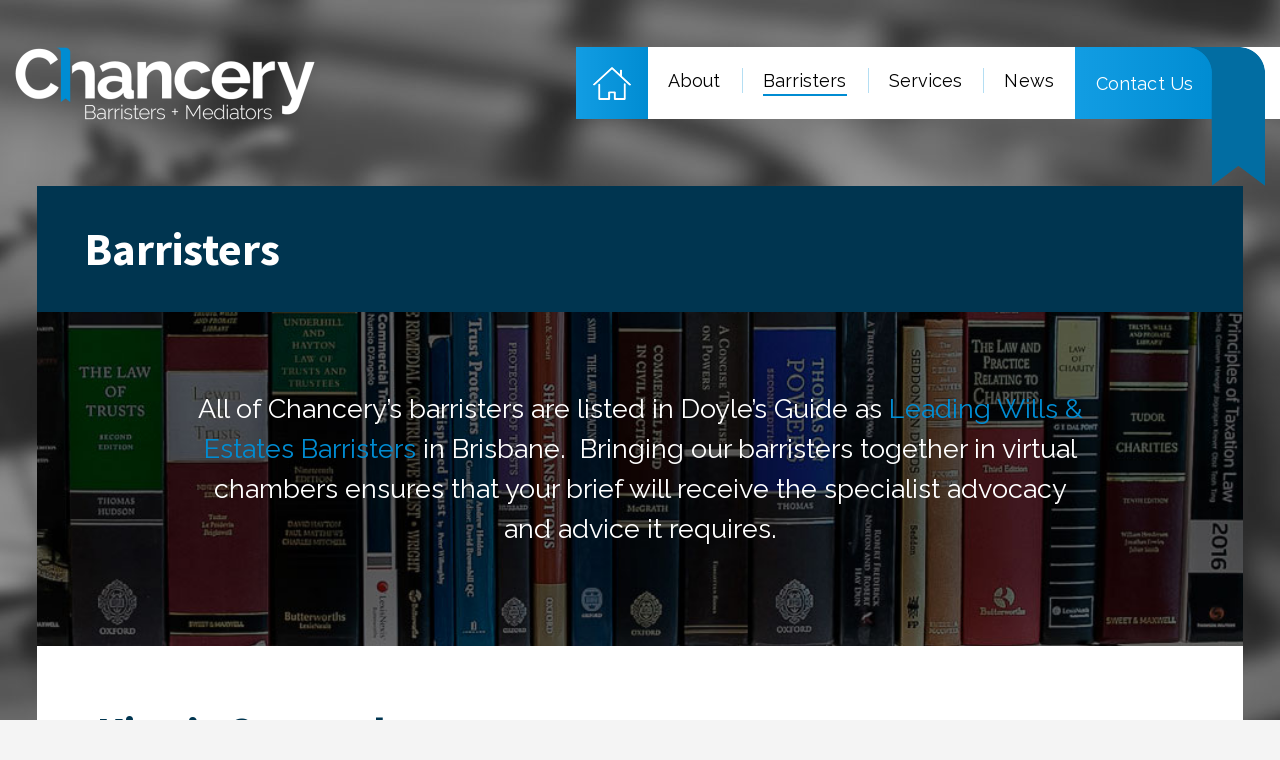

--- FILE ---
content_type: text/html; charset=UTF-8
request_url: https://www.chancerybarristers.com.au/barristers/
body_size: 17413
content:
<!doctype html>

<!--[if lt IE 7]><html lang="en-US" class="no-js lt-ie9 lt-ie8 lt-ie7"><![endif]-->
<!--[if (IE 7)&!(IEMobile)]><html lang="en-US" class="no-js lt-ie9 lt-ie8"><![endif]-->
<!--[if (IE 8)&!(IEMobile)]><html lang="en-US" class="no-js lt-ie9"><![endif]-->
<!--[if gt IE 8]><!--> <html lang="en-US" class="no-js"><!--<![endif]-->

<head>
    <meta charset="utf-8">

        <meta http-equiv="X-UA-Compatible" content="IE=edge">
  <!-- Google Tag Manager -->
<script>(function(w,d,s,l,i){w[l]=w[l]||[];w[l].push({'gtm.start':
new Date().getTime(),event:'gtm.js'});var f=d.getElementsByTagName(s)[0],
j=d.createElement(s),dl=l!='dataLayer'?'&l='+l:'';j.async=true;j.src=
'https://www.googletagmanager.com/gtm.js?id='+i+dl;f.parentNode.insertBefore(j,f);
})(window,document,'script','dataLayer','GTM-KGVWX9P');</script>
<!-- End Google Tag Manager -->

    <title>Wills and Estates Barristers Brisbane - Chancery Barristers</title>
<link data-rocket-prefetch href="https://www.googletagmanager.com" rel="dns-prefetch">
<link data-rocket-prefetch href="https://static.hotjar.com" rel="dns-prefetch">
<link data-rocket-prefetch href="https://www.google-analytics.com" rel="dns-prefetch">
<link data-rocket-prefetch href="https://fonts.googleapis.com" rel="dns-prefetch">
<link data-rocket-prefetch href="https://script.hotjar.com" rel="dns-prefetch">
<link data-rocket-preload as="style" href="https://fonts.googleapis.com/css?family=Lato%3A100%2C100i%2C200%2C200i%2C300%2C300i%2C400%2C400i%2C500%2C500i%2C600%2C600i%2C700%2C700i%2C800%2C800i%2C900%2C900i%7COpen%20Sans%3A100%2C100i%2C200%2C200i%2C300%2C300i%2C400%2C400i%2C500%2C500i%2C600%2C600i%2C700%2C700i%2C800%2C800i%2C900%2C900i%7CIndie%20Flower%3A100%2C100i%2C200%2C200i%2C300%2C300i%2C400%2C400i%2C500%2C500i%2C600%2C600i%2C700%2C700i%2C800%2C800i%2C900%2C900i%7COswald%3A100%2C100i%2C200%2C200i%2C300%2C300i%2C400%2C400i%2C500%2C500i%2C600%2C600i%2C700%2C700i%2C800%2C800i%2C900%2C900i&#038;display=swap" rel="preload">
<link href="https://fonts.googleapis.com/css?family=Lato%3A100%2C100i%2C200%2C200i%2C300%2C300i%2C400%2C400i%2C500%2C500i%2C600%2C600i%2C700%2C700i%2C800%2C800i%2C900%2C900i%7COpen%20Sans%3A100%2C100i%2C200%2C200i%2C300%2C300i%2C400%2C400i%2C500%2C500i%2C600%2C600i%2C700%2C700i%2C800%2C800i%2C900%2C900i%7CIndie%20Flower%3A100%2C100i%2C200%2C200i%2C300%2C300i%2C400%2C400i%2C500%2C500i%2C600%2C600i%2C700%2C700i%2C800%2C800i%2C900%2C900i%7COswald%3A100%2C100i%2C200%2C200i%2C300%2C300i%2C400%2C400i%2C500%2C500i%2C600%2C600i%2C700%2C700i%2C800%2C800i%2C900%2C900i&#038;display=swap" media="print" onload="this.media=&#039;all&#039;" rel="stylesheet">
<noscript data-wpr-hosted-gf-parameters=""><link rel="stylesheet" href="https://fonts.googleapis.com/css?family=Lato%3A100%2C100i%2C200%2C200i%2C300%2C300i%2C400%2C400i%2C500%2C500i%2C600%2C600i%2C700%2C700i%2C800%2C800i%2C900%2C900i%7COpen%20Sans%3A100%2C100i%2C200%2C200i%2C300%2C300i%2C400%2C400i%2C500%2C500i%2C600%2C600i%2C700%2C700i%2C800%2C800i%2C900%2C900i%7CIndie%20Flower%3A100%2C100i%2C200%2C200i%2C300%2C300i%2C400%2C400i%2C500%2C500i%2C600%2C600i%2C700%2C700i%2C800%2C800i%2C900%2C900i%7COswald%3A100%2C100i%2C200%2C200i%2C300%2C300i%2C400%2C400i%2C500%2C500i%2C600%2C600i%2C700%2C700i%2C800%2C800i%2C900%2C900i&#038;display=swap"></noscript><link rel="preload" data-rocket-preload as="image" href="https://www.chancerybarristers.com.au/wp-content/themes/chancerychambers/library/images/header-banner.jpg" fetchpriority="high">

        <meta name="HandheldFriendly" content="True">
    <meta name="MobileOptimized" content="320">
    <meta name="viewport" content="width=device-width, initial-scale=1"/>

    <link rel="pingback" href="https://www.chancerybarristers.com.au/xmlrpc.php">

    <meta name='robots' content='index, follow, max-image-preview:large, max-snippet:-1, max-video-preview:-1' />

	<!-- This site is optimized with the Yoast SEO plugin v26.6 - https://yoast.com/wordpress/plugins/seo/ -->
	<meta name="description" content="Chancery Barristers is a group of wills and estates barristers in Brisbane. We can supply advocacy and advice on a range of issues." />
	<link rel="canonical" href="https://www.chancerybarristers.com.au/barristers/" />
	<meta property="og:locale" content="en_US" />
	<meta property="og:type" content="article" />
	<meta property="og:title" content="Wills and Estates Barristers Brisbane - Chancery Barristers" />
	<meta property="og:description" content="Chancery Barristers is a group of wills and estates barristers in Brisbane. We can supply advocacy and advice on a range of issues." />
	<meta property="og:url" content="https://www.chancerybarristers.com.au/barristers/" />
	<meta property="og:site_name" content="Chancery Barristers" />
	<meta property="article:modified_time" content="2021-12-08T06:08:13+00:00" />
	<meta name="twitter:card" content="summary_large_image" />
	<script type="application/ld+json" class="yoast-schema-graph">{"@context":"https://schema.org","@graph":[{"@type":"WebPage","@id":"https://www.chancerybarristers.com.au/barristers/","url":"https://www.chancerybarristers.com.au/barristers/","name":"Wills and Estates Barristers Brisbane - Chancery Barristers","isPartOf":{"@id":"https://www.chancerybarristers.com.au/#website"},"datePublished":"2017-03-30T07:26:45+00:00","dateModified":"2021-12-08T06:08:13+00:00","description":"Chancery Barristers is a group of wills and estates barristers in Brisbane. We can supply advocacy and advice on a range of issues.","breadcrumb":{"@id":"https://www.chancerybarristers.com.au/barristers/#breadcrumb"},"inLanguage":"en-US","potentialAction":[{"@type":"ReadAction","target":["https://www.chancerybarristers.com.au/barristers/"]}]},{"@type":"BreadcrumbList","@id":"https://www.chancerybarristers.com.au/barristers/#breadcrumb","itemListElement":[{"@type":"ListItem","position":1,"name":"Home","item":"https://www.chancerybarristers.com.au/"},{"@type":"ListItem","position":2,"name":"Barristers"}]},{"@type":"WebSite","@id":"https://www.chancerybarristers.com.au/#website","url":"https://www.chancerybarristers.com.au/","name":"Chancery Barristers","description":"","publisher":{"@id":"https://www.chancerybarristers.com.au/#organization"},"potentialAction":[{"@type":"SearchAction","target":{"@type":"EntryPoint","urlTemplate":"https://www.chancerybarristers.com.au/?s={search_term_string}"},"query-input":{"@type":"PropertyValueSpecification","valueRequired":true,"valueName":"search_term_string"}}],"inLanguage":"en-US"},{"@type":"Organization","@id":"https://www.chancerybarristers.com.au/#organization","name":"Chancer Barristers","url":"https://www.chancerybarristers.com.au/","logo":{"@type":"ImageObject","inLanguage":"en-US","@id":"https://www.chancerybarristers.com.au/#/schema/logo/image/","url":"https://www.chancerybarristers.com.au/wp-content/uploads/logo2.png","contentUrl":"https://www.chancerybarristers.com.au/wp-content/uploads/logo2.png","width":600,"height":148,"caption":"Chancer Barristers"},"image":{"@id":"https://www.chancerybarristers.com.au/#/schema/logo/image/"}}]}</script>
	<!-- / Yoast SEO plugin. -->


<link rel='dns-prefetch' href='//use.fontawesome.com' />
<link href='https://fonts.gstatic.com' crossorigin rel='preconnect' />
<link rel="alternate" type="application/rss+xml" title="Chancery Barristers &raquo; Feed" href="https://www.chancerybarristers.com.au/feed/" />
<link rel="alternate" type="application/rss+xml" title="Chancery Barristers &raquo; Comments Feed" href="https://www.chancerybarristers.com.au/comments/feed/" />
<link rel="alternate" title="oEmbed (JSON)" type="application/json+oembed" href="https://www.chancerybarristers.com.au/wp-json/oembed/1.0/embed?url=https%3A%2F%2Fwww.chancerybarristers.com.au%2Fbarristers%2F" />
<link rel="alternate" title="oEmbed (XML)" type="text/xml+oembed" href="https://www.chancerybarristers.com.au/wp-json/oembed/1.0/embed?url=https%3A%2F%2Fwww.chancerybarristers.com.au%2Fbarristers%2F&#038;format=xml" />
<style id='wp-img-auto-sizes-contain-inline-css' type='text/css'>
img:is([sizes=auto i],[sizes^="auto," i]){contain-intrinsic-size:3000px 1500px}
/*# sourceURL=wp-img-auto-sizes-contain-inline-css */
</style>
<link data-minify="1" rel='stylesheet' id='layerslider-css' href='https://www.chancerybarristers.com.au/wp-content/cache/min/1/wp-content/plugins/LayerSlider/assets/static/layerslider/css/layerslider.css?ver=1765955308' type='text/css' media='all' />
<link rel='stylesheet' id='la-icon-maneger-style-css' href='https://www.chancerybarristers.com.au/wp-content/uploads/la_icon_sets/style.min.css' type='text/css' media='all' />
<style id='wp-emoji-styles-inline-css' type='text/css'>

	img.wp-smiley, img.emoji {
		display: inline !important;
		border: none !important;
		box-shadow: none !important;
		height: 1em !important;
		width: 1em !important;
		margin: 0 0.07em !important;
		vertical-align: -0.1em !important;
		background: none !important;
		padding: 0 !important;
	}
/*# sourceURL=wp-emoji-styles-inline-css */
</style>
<style id='wp-block-library-inline-css' type='text/css'>
:root{--wp-block-synced-color:#7a00df;--wp-block-synced-color--rgb:122,0,223;--wp-bound-block-color:var(--wp-block-synced-color);--wp-editor-canvas-background:#ddd;--wp-admin-theme-color:#007cba;--wp-admin-theme-color--rgb:0,124,186;--wp-admin-theme-color-darker-10:#006ba1;--wp-admin-theme-color-darker-10--rgb:0,107,160.5;--wp-admin-theme-color-darker-20:#005a87;--wp-admin-theme-color-darker-20--rgb:0,90,135;--wp-admin-border-width-focus:2px}@media (min-resolution:192dpi){:root{--wp-admin-border-width-focus:1.5px}}.wp-element-button{cursor:pointer}:root .has-very-light-gray-background-color{background-color:#eee}:root .has-very-dark-gray-background-color{background-color:#313131}:root .has-very-light-gray-color{color:#eee}:root .has-very-dark-gray-color{color:#313131}:root .has-vivid-green-cyan-to-vivid-cyan-blue-gradient-background{background:linear-gradient(135deg,#00d084,#0693e3)}:root .has-purple-crush-gradient-background{background:linear-gradient(135deg,#34e2e4,#4721fb 50%,#ab1dfe)}:root .has-hazy-dawn-gradient-background{background:linear-gradient(135deg,#faaca8,#dad0ec)}:root .has-subdued-olive-gradient-background{background:linear-gradient(135deg,#fafae1,#67a671)}:root .has-atomic-cream-gradient-background{background:linear-gradient(135deg,#fdd79a,#004a59)}:root .has-nightshade-gradient-background{background:linear-gradient(135deg,#330968,#31cdcf)}:root .has-midnight-gradient-background{background:linear-gradient(135deg,#020381,#2874fc)}:root{--wp--preset--font-size--normal:16px;--wp--preset--font-size--huge:42px}.has-regular-font-size{font-size:1em}.has-larger-font-size{font-size:2.625em}.has-normal-font-size{font-size:var(--wp--preset--font-size--normal)}.has-huge-font-size{font-size:var(--wp--preset--font-size--huge)}.has-text-align-center{text-align:center}.has-text-align-left{text-align:left}.has-text-align-right{text-align:right}.has-fit-text{white-space:nowrap!important}#end-resizable-editor-section{display:none}.aligncenter{clear:both}.items-justified-left{justify-content:flex-start}.items-justified-center{justify-content:center}.items-justified-right{justify-content:flex-end}.items-justified-space-between{justify-content:space-between}.screen-reader-text{border:0;clip-path:inset(50%);height:1px;margin:-1px;overflow:hidden;padding:0;position:absolute;width:1px;word-wrap:normal!important}.screen-reader-text:focus{background-color:#ddd;clip-path:none;color:#444;display:block;font-size:1em;height:auto;left:5px;line-height:normal;padding:15px 23px 14px;text-decoration:none;top:5px;width:auto;z-index:100000}html :where(.has-border-color){border-style:solid}html :where([style*=border-top-color]){border-top-style:solid}html :where([style*=border-right-color]){border-right-style:solid}html :where([style*=border-bottom-color]){border-bottom-style:solid}html :where([style*=border-left-color]){border-left-style:solid}html :where([style*=border-width]){border-style:solid}html :where([style*=border-top-width]){border-top-style:solid}html :where([style*=border-right-width]){border-right-style:solid}html :where([style*=border-bottom-width]){border-bottom-style:solid}html :where([style*=border-left-width]){border-left-style:solid}html :where(img[class*=wp-image-]){height:auto;max-width:100%}:where(figure){margin:0 0 1em}html :where(.is-position-sticky){--wp-admin--admin-bar--position-offset:var(--wp-admin--admin-bar--height,0px)}@media screen and (max-width:600px){html :where(.is-position-sticky){--wp-admin--admin-bar--position-offset:0px}}

/*# sourceURL=wp-block-library-inline-css */
</style><style id='global-styles-inline-css' type='text/css'>
:root{--wp--preset--aspect-ratio--square: 1;--wp--preset--aspect-ratio--4-3: 4/3;--wp--preset--aspect-ratio--3-4: 3/4;--wp--preset--aspect-ratio--3-2: 3/2;--wp--preset--aspect-ratio--2-3: 2/3;--wp--preset--aspect-ratio--16-9: 16/9;--wp--preset--aspect-ratio--9-16: 9/16;--wp--preset--color--black: #000000;--wp--preset--color--cyan-bluish-gray: #abb8c3;--wp--preset--color--white: #ffffff;--wp--preset--color--pale-pink: #f78da7;--wp--preset--color--vivid-red: #cf2e2e;--wp--preset--color--luminous-vivid-orange: #ff6900;--wp--preset--color--luminous-vivid-amber: #fcb900;--wp--preset--color--light-green-cyan: #7bdcb5;--wp--preset--color--vivid-green-cyan: #00d084;--wp--preset--color--pale-cyan-blue: #8ed1fc;--wp--preset--color--vivid-cyan-blue: #0693e3;--wp--preset--color--vivid-purple: #9b51e0;--wp--preset--gradient--vivid-cyan-blue-to-vivid-purple: linear-gradient(135deg,rgb(6,147,227) 0%,rgb(155,81,224) 100%);--wp--preset--gradient--light-green-cyan-to-vivid-green-cyan: linear-gradient(135deg,rgb(122,220,180) 0%,rgb(0,208,130) 100%);--wp--preset--gradient--luminous-vivid-amber-to-luminous-vivid-orange: linear-gradient(135deg,rgb(252,185,0) 0%,rgb(255,105,0) 100%);--wp--preset--gradient--luminous-vivid-orange-to-vivid-red: linear-gradient(135deg,rgb(255,105,0) 0%,rgb(207,46,46) 100%);--wp--preset--gradient--very-light-gray-to-cyan-bluish-gray: linear-gradient(135deg,rgb(238,238,238) 0%,rgb(169,184,195) 100%);--wp--preset--gradient--cool-to-warm-spectrum: linear-gradient(135deg,rgb(74,234,220) 0%,rgb(151,120,209) 20%,rgb(207,42,186) 40%,rgb(238,44,130) 60%,rgb(251,105,98) 80%,rgb(254,248,76) 100%);--wp--preset--gradient--blush-light-purple: linear-gradient(135deg,rgb(255,206,236) 0%,rgb(152,150,240) 100%);--wp--preset--gradient--blush-bordeaux: linear-gradient(135deg,rgb(254,205,165) 0%,rgb(254,45,45) 50%,rgb(107,0,62) 100%);--wp--preset--gradient--luminous-dusk: linear-gradient(135deg,rgb(255,203,112) 0%,rgb(199,81,192) 50%,rgb(65,88,208) 100%);--wp--preset--gradient--pale-ocean: linear-gradient(135deg,rgb(255,245,203) 0%,rgb(182,227,212) 50%,rgb(51,167,181) 100%);--wp--preset--gradient--electric-grass: linear-gradient(135deg,rgb(202,248,128) 0%,rgb(113,206,126) 100%);--wp--preset--gradient--midnight: linear-gradient(135deg,rgb(2,3,129) 0%,rgb(40,116,252) 100%);--wp--preset--font-size--small: 13px;--wp--preset--font-size--medium: 20px;--wp--preset--font-size--large: 36px;--wp--preset--font-size--x-large: 42px;--wp--preset--spacing--20: 0.44rem;--wp--preset--spacing--30: 0.67rem;--wp--preset--spacing--40: 1rem;--wp--preset--spacing--50: 1.5rem;--wp--preset--spacing--60: 2.25rem;--wp--preset--spacing--70: 3.38rem;--wp--preset--spacing--80: 5.06rem;--wp--preset--shadow--natural: 6px 6px 9px rgba(0, 0, 0, 0.2);--wp--preset--shadow--deep: 12px 12px 50px rgba(0, 0, 0, 0.4);--wp--preset--shadow--sharp: 6px 6px 0px rgba(0, 0, 0, 0.2);--wp--preset--shadow--outlined: 6px 6px 0px -3px rgb(255, 255, 255), 6px 6px rgb(0, 0, 0);--wp--preset--shadow--crisp: 6px 6px 0px rgb(0, 0, 0);}:where(.is-layout-flex){gap: 0.5em;}:where(.is-layout-grid){gap: 0.5em;}body .is-layout-flex{display: flex;}.is-layout-flex{flex-wrap: wrap;align-items: center;}.is-layout-flex > :is(*, div){margin: 0;}body .is-layout-grid{display: grid;}.is-layout-grid > :is(*, div){margin: 0;}:where(.wp-block-columns.is-layout-flex){gap: 2em;}:where(.wp-block-columns.is-layout-grid){gap: 2em;}:where(.wp-block-post-template.is-layout-flex){gap: 1.25em;}:where(.wp-block-post-template.is-layout-grid){gap: 1.25em;}.has-black-color{color: var(--wp--preset--color--black) !important;}.has-cyan-bluish-gray-color{color: var(--wp--preset--color--cyan-bluish-gray) !important;}.has-white-color{color: var(--wp--preset--color--white) !important;}.has-pale-pink-color{color: var(--wp--preset--color--pale-pink) !important;}.has-vivid-red-color{color: var(--wp--preset--color--vivid-red) !important;}.has-luminous-vivid-orange-color{color: var(--wp--preset--color--luminous-vivid-orange) !important;}.has-luminous-vivid-amber-color{color: var(--wp--preset--color--luminous-vivid-amber) !important;}.has-light-green-cyan-color{color: var(--wp--preset--color--light-green-cyan) !important;}.has-vivid-green-cyan-color{color: var(--wp--preset--color--vivid-green-cyan) !important;}.has-pale-cyan-blue-color{color: var(--wp--preset--color--pale-cyan-blue) !important;}.has-vivid-cyan-blue-color{color: var(--wp--preset--color--vivid-cyan-blue) !important;}.has-vivid-purple-color{color: var(--wp--preset--color--vivid-purple) !important;}.has-black-background-color{background-color: var(--wp--preset--color--black) !important;}.has-cyan-bluish-gray-background-color{background-color: var(--wp--preset--color--cyan-bluish-gray) !important;}.has-white-background-color{background-color: var(--wp--preset--color--white) !important;}.has-pale-pink-background-color{background-color: var(--wp--preset--color--pale-pink) !important;}.has-vivid-red-background-color{background-color: var(--wp--preset--color--vivid-red) !important;}.has-luminous-vivid-orange-background-color{background-color: var(--wp--preset--color--luminous-vivid-orange) !important;}.has-luminous-vivid-amber-background-color{background-color: var(--wp--preset--color--luminous-vivid-amber) !important;}.has-light-green-cyan-background-color{background-color: var(--wp--preset--color--light-green-cyan) !important;}.has-vivid-green-cyan-background-color{background-color: var(--wp--preset--color--vivid-green-cyan) !important;}.has-pale-cyan-blue-background-color{background-color: var(--wp--preset--color--pale-cyan-blue) !important;}.has-vivid-cyan-blue-background-color{background-color: var(--wp--preset--color--vivid-cyan-blue) !important;}.has-vivid-purple-background-color{background-color: var(--wp--preset--color--vivid-purple) !important;}.has-black-border-color{border-color: var(--wp--preset--color--black) !important;}.has-cyan-bluish-gray-border-color{border-color: var(--wp--preset--color--cyan-bluish-gray) !important;}.has-white-border-color{border-color: var(--wp--preset--color--white) !important;}.has-pale-pink-border-color{border-color: var(--wp--preset--color--pale-pink) !important;}.has-vivid-red-border-color{border-color: var(--wp--preset--color--vivid-red) !important;}.has-luminous-vivid-orange-border-color{border-color: var(--wp--preset--color--luminous-vivid-orange) !important;}.has-luminous-vivid-amber-border-color{border-color: var(--wp--preset--color--luminous-vivid-amber) !important;}.has-light-green-cyan-border-color{border-color: var(--wp--preset--color--light-green-cyan) !important;}.has-vivid-green-cyan-border-color{border-color: var(--wp--preset--color--vivid-green-cyan) !important;}.has-pale-cyan-blue-border-color{border-color: var(--wp--preset--color--pale-cyan-blue) !important;}.has-vivid-cyan-blue-border-color{border-color: var(--wp--preset--color--vivid-cyan-blue) !important;}.has-vivid-purple-border-color{border-color: var(--wp--preset--color--vivid-purple) !important;}.has-vivid-cyan-blue-to-vivid-purple-gradient-background{background: var(--wp--preset--gradient--vivid-cyan-blue-to-vivid-purple) !important;}.has-light-green-cyan-to-vivid-green-cyan-gradient-background{background: var(--wp--preset--gradient--light-green-cyan-to-vivid-green-cyan) !important;}.has-luminous-vivid-amber-to-luminous-vivid-orange-gradient-background{background: var(--wp--preset--gradient--luminous-vivid-amber-to-luminous-vivid-orange) !important;}.has-luminous-vivid-orange-to-vivid-red-gradient-background{background: var(--wp--preset--gradient--luminous-vivid-orange-to-vivid-red) !important;}.has-very-light-gray-to-cyan-bluish-gray-gradient-background{background: var(--wp--preset--gradient--very-light-gray-to-cyan-bluish-gray) !important;}.has-cool-to-warm-spectrum-gradient-background{background: var(--wp--preset--gradient--cool-to-warm-spectrum) !important;}.has-blush-light-purple-gradient-background{background: var(--wp--preset--gradient--blush-light-purple) !important;}.has-blush-bordeaux-gradient-background{background: var(--wp--preset--gradient--blush-bordeaux) !important;}.has-luminous-dusk-gradient-background{background: var(--wp--preset--gradient--luminous-dusk) !important;}.has-pale-ocean-gradient-background{background: var(--wp--preset--gradient--pale-ocean) !important;}.has-electric-grass-gradient-background{background: var(--wp--preset--gradient--electric-grass) !important;}.has-midnight-gradient-background{background: var(--wp--preset--gradient--midnight) !important;}.has-small-font-size{font-size: var(--wp--preset--font-size--small) !important;}.has-medium-font-size{font-size: var(--wp--preset--font-size--medium) !important;}.has-large-font-size{font-size: var(--wp--preset--font-size--large) !important;}.has-x-large-font-size{font-size: var(--wp--preset--font-size--x-large) !important;}
/*# sourceURL=global-styles-inline-css */
</style>

<style id='classic-theme-styles-inline-css' type='text/css'>
/*! This file is auto-generated */
.wp-block-button__link{color:#fff;background-color:#32373c;border-radius:9999px;box-shadow:none;text-decoration:none;padding:calc(.667em + 2px) calc(1.333em + 2px);font-size:1.125em}.wp-block-file__button{background:#32373c;color:#fff;text-decoration:none}
/*# sourceURL=/wp-includes/css/classic-themes.min.css */
</style>
<link data-minify="1" rel='stylesheet' id='em-global-styles-css' href='https://www.chancerybarristers.com.au/wp-content/cache/min/1/wp-content/plugins/em-utilites/library/css/em-global-styles.css?ver=1719898522' type='text/css' media='all' />
<link rel='stylesheet' id='sf_styles-css' href='https://www.chancerybarristers.com.au/wp-content/plugins/superfly-menu/css/public.min.css' type='text/css' media='all' />
<link data-minify="1" rel='stylesheet' id='eeb-css-frontend-css' href='https://www.chancerybarristers.com.au/wp-content/cache/min/1/wp-content/plugins/email-encoder-bundle/assets/css/style.css?ver=1767712282' type='text/css' media='all' />
<link rel='stylesheet' id='fancybox-css' href='https://www.chancerybarristers.com.au/wp-content/plugins/easy-fancybox/fancybox/1.5.4/jquery.fancybox.min.css' type='text/css' media='screen' />
<link data-minify="1" rel='stylesheet' id='bfa-font-awesome-css' href='https://www.chancerybarristers.com.au/wp-content/cache/min/1/releases/v5.15.4/css/all.css?ver=1719898522' type='text/css' media='all' />
<link data-minify="1" rel='stylesheet' id='bfa-font-awesome-v4-shim-css' href='https://www.chancerybarristers.com.au/wp-content/cache/min/1/releases/v5.15.4/css/v4-shims.css?ver=1719898523' type='text/css' media='all' />
<style id='bfa-font-awesome-v4-shim-inline-css' type='text/css'>

			@font-face {
				font-family: 'FontAwesome';
				src: url('https://use.fontawesome.com/releases/v5.15.4/webfonts/fa-brands-400.eot'),
				url('https://use.fontawesome.com/releases/v5.15.4/webfonts/fa-brands-400.eot?#iefix') format('embedded-opentype'),
				url('https://use.fontawesome.com/releases/v5.15.4/webfonts/fa-brands-400.woff2') format('woff2'),
				url('https://use.fontawesome.com/releases/v5.15.4/webfonts/fa-brands-400.woff') format('woff'),
				url('https://use.fontawesome.com/releases/v5.15.4/webfonts/fa-brands-400.ttf') format('truetype'),
				url('https://use.fontawesome.com/releases/v5.15.4/webfonts/fa-brands-400.svg#fontawesome') format('svg');
			}

			@font-face {
				font-family: 'FontAwesome';
				src: url('https://use.fontawesome.com/releases/v5.15.4/webfonts/fa-solid-900.eot'),
				url('https://use.fontawesome.com/releases/v5.15.4/webfonts/fa-solid-900.eot?#iefix') format('embedded-opentype'),
				url('https://use.fontawesome.com/releases/v5.15.4/webfonts/fa-solid-900.woff2') format('woff2'),
				url('https://use.fontawesome.com/releases/v5.15.4/webfonts/fa-solid-900.woff') format('woff'),
				url('https://use.fontawesome.com/releases/v5.15.4/webfonts/fa-solid-900.ttf') format('truetype'),
				url('https://use.fontawesome.com/releases/v5.15.4/webfonts/fa-solid-900.svg#fontawesome') format('svg');
			}

			@font-face {
				font-family: 'FontAwesome';
				src: url('https://use.fontawesome.com/releases/v5.15.4/webfonts/fa-regular-400.eot'),
				url('https://use.fontawesome.com/releases/v5.15.4/webfonts/fa-regular-400.eot?#iefix') format('embedded-opentype'),
				url('https://use.fontawesome.com/releases/v5.15.4/webfonts/fa-regular-400.woff2') format('woff2'),
				url('https://use.fontawesome.com/releases/v5.15.4/webfonts/fa-regular-400.woff') format('woff'),
				url('https://use.fontawesome.com/releases/v5.15.4/webfonts/fa-regular-400.ttf') format('truetype'),
				url('https://use.fontawesome.com/releases/v5.15.4/webfonts/fa-regular-400.svg#fontawesome') format('svg');
				unicode-range: U+F004-F005,U+F007,U+F017,U+F022,U+F024,U+F02E,U+F03E,U+F044,U+F057-F059,U+F06E,U+F070,U+F075,U+F07B-F07C,U+F080,U+F086,U+F089,U+F094,U+F09D,U+F0A0,U+F0A4-F0A7,U+F0C5,U+F0C7-F0C8,U+F0E0,U+F0EB,U+F0F3,U+F0F8,U+F0FE,U+F111,U+F118-F11A,U+F11C,U+F133,U+F144,U+F146,U+F14A,U+F14D-F14E,U+F150-F152,U+F15B-F15C,U+F164-F165,U+F185-F186,U+F191-F192,U+F1AD,U+F1C1-F1C9,U+F1CD,U+F1D8,U+F1E3,U+F1EA,U+F1F6,U+F1F9,U+F20A,U+F247-F249,U+F24D,U+F254-F25B,U+F25D,U+F267,U+F271-F274,U+F279,U+F28B,U+F28D,U+F2B5-F2B6,U+F2B9,U+F2BB,U+F2BD,U+F2C1-F2C2,U+F2D0,U+F2D2,U+F2DC,U+F2ED,U+F328,U+F358-F35B,U+F3A5,U+F3D1,U+F410,U+F4AD;
			}
		
/*# sourceURL=bfa-font-awesome-v4-shim-inline-css */
</style>
<link data-minify="1" rel='stylesheet' id='the-grid-css' href='https://www.chancerybarristers.com.au/wp-content/cache/min/1/wp-content/plugins/the-grid/frontend/assets/css/the-grid.min.css?ver=1719898523' type='text/css' media='all' />
<style id='the-grid-inline-css' type='text/css'>
.tolb-holder{background:rgba(0,0,0,0.8)}.tolb-holder .tolb-close,.tolb-holder .tolb-title,.tolb-holder .tolb-counter,.tolb-holder .tolb-next i,.tolb-holder .tolb-prev i{color:#ffffff}.tolb-holder .tolb-load{border-color:rgba(255,255,255,0.2);border-left:3px solid #ffffff}
.to-heart-icon,.to-heart-icon svg,.to-post-like,.to-post-like .to-like-count{position:relative;display:inline-block}.to-post-like{width:auto;cursor:pointer;font-weight:400}.to-heart-icon{float:left;margin:0 4px 0 0}.to-heart-icon svg{overflow:visible;width:15px;height:14px}.to-heart-icon g{-webkit-transform:scale(1);transform:scale(1)}.to-heart-icon path{-webkit-transform:scale(1);transform:scale(1);transition:fill .4s ease,stroke .4s ease}.no-liked .to-heart-icon path{fill:#999;stroke:#999}.empty-heart .to-heart-icon path{fill:transparent!important;stroke:#999}.liked .to-heart-icon path,.to-heart-icon svg:hover path{fill:#ff6863!important;stroke:#ff6863!important}@keyframes heartBeat{0%{transform:scale(1)}20%{transform:scale(.8)}30%{transform:scale(.95)}45%{transform:scale(.75)}50%{transform:scale(.85)}100%{transform:scale(.9)}}@-webkit-keyframes heartBeat{0%,100%,50%{-webkit-transform:scale(1)}20%{-webkit-transform:scale(.8)}30%{-webkit-transform:scale(.95)}45%{-webkit-transform:scale(.75)}}.heart-pulse g{-webkit-animation-name:heartBeat;animation-name:heartBeat;-webkit-animation-duration:1s;animation-duration:1s;-webkit-animation-iteration-count:infinite;animation-iteration-count:infinite;-webkit-transform-origin:50% 50%;transform-origin:50% 50%}.to-post-like a{color:inherit!important;fill:inherit!important;stroke:inherit!important}
/*# sourceURL=the-grid-inline-css */
</style>
<link rel='stylesheet' id='foundation-stylesheet-css' href='https://www.chancerybarristers.com.au/wp-content/themes/chancerychambers/library/css/foundation.min.css' type='text/css' media='all' />
<link data-minify="1" rel='stylesheet' id='general-stylesheet-css' href='https://www.chancerybarristers.com.au/wp-content/cache/min/1/wp-content/themes/chancerychambers/library/css/general.css?ver=1719898523' type='text/css' media='all' />
<link data-minify="1" rel='stylesheet' id='jqutransform-stylesheet-css' href='https://www.chancerybarristers.com.au/wp-content/cache/min/1/wp-content/themes/chancerychambers/library/jqtransformplugin/jqtransform.css?ver=1719898523' type='text/css' media='all' />
<link rel='stylesheet' id='animate-stylesheet-css' href='https://www.chancerybarristers.com.au/wp-content/themes/chancerychambers/library/scroll-effects/animate.min.css' type='text/css' media='all' />
<link data-minify="1" rel='stylesheet' id='flexslider-stylesheet-css' href='https://www.chancerybarristers.com.au/wp-content/cache/min/1/wp-content/themes/chancerychambers/library/flexslider/flexslider.css?ver=1719898523' type='text/css' media='all' />
<link rel='stylesheet' id='scroller-stylesheet-css' href='https://www.chancerybarristers.com.au/wp-content/themes/chancerychambers/library/scroller/jquery.mThumbnailScroller.min.css' type='text/css' media='all' />
<link data-minify="1" rel='stylesheet' id='svg-modal-stylesheet-css' href='https://www.chancerybarristers.com.au/wp-content/cache/min/1/wp-content/themes/chancerychambers/library/svg-modal-window/css/style.css?ver=1719898523' type='text/css' media='all' />
<link data-minify="1" rel='stylesheet' id='typography-stylesheet-css' href='https://www.chancerybarristers.com.au/wp-content/cache/min/1/wp-content/themes/chancerychambers/library/css/typography.css?ver=1719898523' type='text/css' media='all' />
<link data-minify="1" rel='stylesheet' id='typography-responsive-stylesheet-css' href='https://www.chancerybarristers.com.au/wp-content/cache/min/1/wp-content/themes/chancerychambers/library/css/typography-responsive.css?ver=1719898523' type='text/css' media='all' />
<link data-minify="1" rel='stylesheet' id='excitemedia-stylesheet-css' href='https://www.chancerybarristers.com.au/wp-content/cache/min/1/wp-content/themes/chancerychambers/style.css?ver=1719898523' type='text/css' media='all' />
<script type="text/javascript" src="https://www.chancerybarristers.com.au/wp-includes/js/jquery/jquery.min.js" id="jquery-core-js"></script>
<script type="text/javascript" src="https://www.chancerybarristers.com.au/wp-includes/js/jquery/jquery-migrate.min.js" id="jquery-migrate-js" data-rocket-defer defer></script>
<script type="text/javascript" id="layerslider-utils-js-extra">
/* <![CDATA[ */
var LS_Meta = {"v":"8.1.2","fixGSAP":"1"};
//# sourceURL=layerslider-utils-js-extra
/* ]]> */
</script>
<script type="text/javascript" src="https://www.chancerybarristers.com.au/wp-content/plugins/LayerSlider/assets/static/layerslider/js/layerslider.utils.js" id="layerslider-utils-js" data-rocket-defer defer></script>
<script type="text/javascript" src="https://www.chancerybarristers.com.au/wp-content/plugins/LayerSlider/assets/static/layerslider/js/layerslider.kreaturamedia.jquery.js" id="layerslider-js" data-rocket-defer defer></script>
<script type="text/javascript" src="https://www.chancerybarristers.com.au/wp-content/plugins/LayerSlider/assets/static/layerslider/js/layerslider.transitions.js" id="layerslider-transitions-js" data-rocket-defer defer></script>
<script type="text/javascript" src="https://www.chancerybarristers.com.au/wp-content/plugins/superfly-menu/includes/vendor/looks_awesome/icon_manager/js/md5.js" id="la-icon-manager-md5-js" data-rocket-defer defer></script>
<script type="text/javascript" src="https://www.chancerybarristers.com.au/wp-content/plugins/superfly-menu/includes/vendor/looks_awesome/icon_manager/js/util.js" id="la-icon-manager-util-js" data-rocket-defer defer></script>
<script type="text/javascript" id="sf_main-js-extra">
/* <![CDATA[ */
var SF_Opts = {"social":[],"search":"hidden","blur":"","fade":"no","test_mode":"","hide_def":"","mob_nav":"","dynamic":"","sidebar_style":"side","sidebar_behaviour":"slide","alt_menu":"","sidebar_pos":"left","width_panel_1":"275","width_panel_2":"250","width_panel_3":"250","width_panel_4":"200","base_color":"#212121","opening_type":"click","sub_type":"","sub_opening_type":"hover","label":"metro","label_top":"0px","label_size":"53px","label_vis":"visible","item_padding":"15","bg":"","path":"https://www.chancerybarristers.com.au/wp-content/plugins/superfly-menu/img/","menu":"{\"3\":{\"term_id\":3,\"name\":\"Footer Menu\",\"loc\":{\"pages\":{},\"cposts\":{},\"cats\":{},\"taxes\":{},\"langs\":{},\"wp_pages\":{},\"ids\":[\"\"]},\"isDef\":true}}","togglers":"","subMenuSupport":"yes","subMenuSelector":"sub-menu, children","eventsInterval":"51","activeClassSelector":"current-menu-item","allowedTags":"DIV, NAV, UL, OL, LI, A, P, H1, H2, H3, H4, SPAN","menuData":[],"siteBase":"https://www.chancerybarristers.com.au","plugin_ver":"4.5.9"};
//# sourceURL=sf_main-js-extra
/* ]]> */
</script>
<script type="text/javascript" src="https://www.chancerybarristers.com.au/wp-content/plugins/superfly-menu/js/public.min.js" id="sf_main-js" data-rocket-defer defer></script>
<script type="text/javascript" src="https://www.chancerybarristers.com.au/wp-content/plugins/email-encoder-bundle/assets/js/custom.js" id="eeb-js-frontend-js" data-rocket-defer defer></script>
<script type="text/javascript" src="https://www.chancerybarristers.com.au/wp-content/themes/chancerychambers/library/js/modernizr.custom.min.js" id="modernizr-script-js" data-rocket-defer defer></script>
<meta name="generator" content="Powered by LayerSlider 8.1.2 - Build Heros, Sliders, and Popups. Create Animations and Beautiful, Rich Web Content as Easy as Never Before on WordPress." />
<!-- LayerSlider updates and docs at: https://layerslider.com -->
<link rel="https://api.w.org/" href="https://www.chancerybarristers.com.au/wp-json/" /><link rel="alternate" title="JSON" type="application/json" href="https://www.chancerybarristers.com.au/wp-json/wp/v2/pages/15" /><link rel='shortlink' href='https://www.chancerybarristers.com.au/?p=15' />
<!-- Start Schema -->

<script type="application/ld+json">
    {
        "@context": "http://schema.org",
        "@type": "LegalService",
        "url": "http://www.chancerybarristers.com.au/",
        "name": "Chancery Barristers + Mediators - Brisbane Barristers",
        "description": "Chancery Barristers brings together experienced will, family and mediation barristers in Brisbane. Enquire today to know your best options.", 
        "email": "#",
        "telephone": "#",
	"image":"http://www.chancerybarristers.com.au/wp-content/uploads/chancery-logo.png",
        "sameAs": [
            "http://barristers.com.au/chambers/chancery-chambers/",
            "#",
            "#",
            "#"
        ],
        "aggregateRating": {
            "@type": "AggregateRating",
            "ratingValue": "5",
            "ratingCount": "1"
        },
        "openingHours": [
            "Monday to Friday 9 AM to 5 PM"
        ],
        "address": {
            "@type": "PostalAddress",
            "addressLocality": "Brisbane",
            "addressRegion": "Queensland",
            "postalCode": "4000",
            "streetAddress": "Santos Place, 32 Turbot Street"
        },
        "geo": {
            "@type": "GeoCoordinates",
            "latitude": "-27.468773",
            "longitude": "153.020553"
        }
    }
</script>


<!-- End Schema -->    <script>
    var SFM_is_mobile = (function () {
        var n = navigator.userAgent;
        var reg = new RegExp('Android\s([0-9\.]*)')
        var match = n.toLowerCase().match(reg);
        var android =  match ? parseFloat(match[1]) : false;
        if (android && android < 3.6) return

        return n.match(/Android|BlackBerry|IEMobile|iPhone|iPad|iPod|Opera Mini/i)
    })();

	var SFM_skew_disabled = (function($){
		var window_width = $(window).width();
		var sfm_width = 275;
		if(sfm_width * 2 >= window_width){
			return true;
		}
		return false;
	})(jQuery);

    (function(){
        var mob_bar = '';
        var pos = 'left';
        var iconbar = '';
        var classes = SFM_is_mobile ? (mob_bar ? 'sfm-mobile sfm-mob-nav' : 'sfm-mobile'): 'sfm-no-mobile';
        classes += ' sfm-pos-' + pos;
        classes += iconbar ? ' sfm-bar' : '';
		classes += SFM_skew_disabled ? ' sfm-skew-disabled' : '';
		window.SFM_classes = classes;
        document.getElementsByTagName('html')[0].className = document.getElementsByTagName('html')[0].className + ' ' + classes;
    })();
</script>
<style id="superfly-dynamic-styles">
	@font-face {
		font-family: 'sfm-icomoon';
		src:url('https://www.chancerybarristers.com.au/wp-content/plugins/superfly-menu/img/fonts/icomoon.eot?wehgh4');
		src: url('https://www.chancerybarristers.com.au/wp-content/plugins/superfly-menu/img/fonts/icomoon.svg?wehgh4#icomoon') format('svg'),
		url('https://www.chancerybarristers.com.au/wp-content/plugins/superfly-menu/img/fonts/icomoon.eot?#iefixwehgh4') format('embedded-opentype'),
		url('https://www.chancerybarristers.com.au/wp-content/plugins/superfly-menu/img/fonts/icomoon.woff?wehgh4') format('woff'),
		url('https://www.chancerybarristers.com.au/wp-content/plugins/superfly-menu/img/fonts/icomoon.ttf?wehgh4') format('truetype');
		font-weight: normal;
		font-style: normal;
	}
	#sfm-sidebar.sfm-vertical-nav .sfm-has-child-menu .sfm-sm-indicator i:after {
		content: '\e610';
		-webkit-transition: all 0.3s cubic-bezier(0.215, 0.061, 0.355, 1);
		-moz-transition: all 0.3s cubic-bezier(0.215, 0.061, 0.355, 1);
		-o-transition: all 0.3s cubic-bezier(0.215, 0.061, 0.355, 1);
		transition: all 0.3s cubic-bezier(0.215, 0.061, 0.355, 1);
		-webkit-backface-visibility: hidden;
		display: inline-block;
	}

    .sfm-navicon, .sfm-navicon:after, .sfm-navicon:before, .sfm-sidebar-close:before, .sfm-sidebar-close:after {
       height: 1px !important;
    }
    .sfm-label-square .sfm-navicon-button, .sfm-label-rsquare .sfm-navicon-button, .sfm-label-circle .sfm-navicon-button {
        border-width: 1px !important;
    }

    .sfm-vertical-nav .sfm-submenu-visible > a .sfm-sm-indicator i:after {
		-webkit-transform: rotate(180deg);
		-moz-transform: rotate(180deg);
		-ms-transform: rotate(180deg);
		-o-transform: rotate(180deg);
		transform: rotate(180deg);
	}

	#sfm-mob-navbar .sfm-navicon-button:after {
		/*width: 30px;*/
	}

	.sfm-pos-right .sfm-vertical-nav .sfm-has-child-menu > a:before {
		display: none;
	}

	#sfm-sidebar.sfm-vertical-nav .sfm-menu .sfm-sm-indicator {
		background: rgba(255,255,255,0.085);
	}

	.sfm-pos-right #sfm-sidebar.sfm-vertical-nav .sfm-menu li a {
		/*padding-left: 10px !important;*/
	}

	.sfm-pos-right #sfm-sidebar.sfm-vertical-nav .sfm-sm-indicator {
		left: auto;
		right: 0;
	}



.sfm-mobile #sfm-sidebar.sfm-compact-header .sfm-logo img {
	max-height: 75px;
}

#sfm-sidebar.sfm-compact .sfm-nav {
	min-height: 50vh;
	height: auto;
	max-height: none;
	margin-top: 0px;
}

#sfm-sidebar.sfm-compact-footer .sfm-social {
	margin-top: 30px;
	margin-bottom: 10px;
	position: relative;
}

#sfm-sidebar.sfm-compact .sfm-sidebar-bg {
	min-height: 150%;
}

#sfm-sidebar.sfm-compact  input[type=search] {
	font-size: 16px;
}
/*}*/

#sfm-sidebar .sfm-sidebar-bg, #sfm-sidebar .sfm-social {
	background-color: #212121 !important;
}


#sfm-sidebar, .sfm-sidebar-bg, #sfm-sidebar .sfm-nav, #sfm-sidebar .sfm-logo, #sfm-sidebar .sfm-social, .sfm-style-toolbar .sfm-copy {
	width: 275px;
}
#sfm-sidebar:not(.sfm-iconbar) .sfm-menu li > a span{
	max-width: calc(275px - 80px);}
#sfm-sidebar .sfm-social {
	background-color: transparent !important;
}

    


	#sfm-sidebar .sfm-menu li a,
#sfm-sidebar .sfm-chapter,
#sfm-sidebar .widget-area,
.sfm-search-form input {
	padding-left: 28px !important;
}


#sfm-sidebar.sfm-compact  .sfm-social li {
	text-align: left;
}

#sfm-sidebar.sfm-compact  .sfm-social:before {
	right: auto;
	left: auto;
left: 10%;
}


#sfm-sidebar:after {
	display: none !important;
}

#sfm-sidebar .search-form {
	display: none !important;
}




#sfm-sidebar,
.sfm-pos-right .sfm-sidebar-slide.sfm-body-pushed #sfm-mob-navbar {
	-webkit-transform: translate(-275px,0);
	-moz-transform: translate(-275px,0);
	-ms-transform: translate(-275px,0);
	-o-transform: translate(-275px,0);
	transform: translate(-275px,0);
	-webkit-transform: translate3d(-275px,0,0);
	-moz-transform: translate3d(-275px,0,0);
	-ms-transform: translate3d(-275px,0,0);
	-o-transform: translate3d(-275px,0,0);
	transform: translate3d(-275px,0,0);
}

.sfm-pos-right #sfm-sidebar, .sfm-sidebar-slide.sfm-body-pushed #sfm-mob-navbar {
	-webkit-transform: translate(275px,0);
	-moz-transform: translate(275px,0);
	-ms-transform: translate(275px,0);
	-o-transform: translate(275px,0);
	transform: translate(275px,0);
	-webkit-transform: translate3d(275px,0,0);
	-moz-transform: translate3d(275px,0,0);
	-ms-transform: translate3d(275px,0,0);
	-o-transform: translate3d(275px,0,0);
	transform: translate3d(275px,0,0);
}

.sfm-pos-left #sfm-sidebar .sfm-view-level-1 {
	left: 275px;
	width: 250px;
	-webkit-transform: translate(-250px,0);
	-moz-transform: translate(-250px,0);
	-ms-transform: translate(-250px,0);
	-o-transform: translate(-250px,0);
	transform: translate(-250px,0);
	-webkit-transform: translate3d(-250px,0,0);
	-moz-transform: translate3d(-250px,0,0);
	-ms-transform: translate3d(-250px,0,0);
	-o-transform: translate3d(-250px,0,0);
	transform: translate3d(-250px,0,0);
}

.sfm-pos-right #sfm-sidebar .sfm-view-level-1 {
	left: auto;
	right: 275px;
	width: 250px;
	-webkit-transform: translate(250px,0);
	-moz-transform: translate(250px,0);
	-ms-transform: translate(250px,0);
	-o-transform: translate(250px,0);
	transform: translate(250px,0);
	-webkit-transform: translate3d(250px,0,0);
	-moz-transform: translate3d(250px,0,0);
	-ms-transform: translate3d(250px,0,0);
	-o-transform: translate3d(250px,0,0);
	transform: translate3d(250px,0,0);
}

.sfm-pos-left #sfm-sidebar .sfm-view-level-2 {
	left: 525px;
	width: 250px;
	-webkit-transform: translate(-775px,0);
	-moz-transform: translate(-775px,0);
	-ms-transform: translate(-775px,0);
	-o-transform: translate(-775px,0);
	transform: translate(-775px,0);
	-webkit-transform: translate3d(-775px,0,0);
	-moz-transform: translate3d(-775px,0,0);
	-ms-transform: translate3d(-775px,0,0);
	-o-transform: translate3d(-775px,0,0);
	transform: translate3d(-775px,0,0);
}

.sfm-pos-right #sfm-sidebar .sfm-view-level-2
{
	left: auto;
	right: 525px;
	width: 250px;
	-webkit-transform: translate(775px,0);
	-moz-transform: translate(775px,0);
	-ms-transform: translate(775px,0);
	-o-transform: translate(775px,0);
	transform: translate(775px,0);
	-webkit-transform: translate3d(775px,0,0);
	-moz-transform: translate3d(775px,0,0);
	-ms-transform: translate3d(775px,0,0);
	-o-transform: translate3d(775px,0,0);
	transform: translate3d(775px,0,0);
}

.sfm-pos-left #sfm-sidebar .sfm-view-level-3 {
	left: 775px;
	width: 200px;
	-webkit-transform: translate(-775px,0);
	-moz-transform: translate(-775px,0);
	-ms-transform: translate(-775px,0);
	-o-transform: translate(-775px,0);
	transform: translate(-775px,0);
	-webkit-transform: translate3d(-775px,0,0);
	-moz-transform: translate3d(-775px,0,0);
	-ms-transform: translate3d(-775px,0,0);
	-o-transform: translate3d(-775px,0,0);
	transform: translate3d(-775px,0,0);
}

.sfm-pos-right #sfm-sidebar .sfm-view-level-3 {
	left: auto;
	right: 775px;
	width: 200px;
	-webkit-transform: translate(775px,0);
	-moz-transform: translate(775px,0);
	-ms-transform: translate(775px,0);
	-o-transform: translate(775px,0);
	transform: translate(775px,0);
	-webkit-transform: translate3d(775px,0,0);
	-moz-transform: translate3d(775px,0,0);
	-ms-transform: translate3d(775px,0,0);
	-o-transform: translate3d(775px,0,0);
	transform: translate3d(775px,0,0);
}

.sfm-view-pushed-1 #sfm-sidebar .sfm-view-level-2 {
	-webkit-transform: translate(-250px,0);
	-moz-transform: translate(-250px,0);
	-ms-transform: translate(-250px,0);
	-o-transform: translate(-250px,0);
	transform: translate(-250px,0);
	-webkit-transform: translate3d(-250px,0,0);
	-moz-transform: translate3d(-250px,0,0);
	-ms-transform: translate3d(-250px,0,0);
	-o-transform: translate3d(-250px,0,0);
	transform: translate3d(-250px,0,0);
}

.sfm-pos-right .sfm-view-pushed-1 #sfm-sidebar .sfm-view-level-2 {
	-webkit-transform: translate(250px,0);
	-moz-transform: translate(250px,0);
	-ms-transform: translate(250px,0);
	-o-transform: translate(250px,0);
	transform: translate(250px,0);
	-webkit-transform: translate3d(250px,0,0);
	-moz-transform: translate3d(250px,0,0);
	-ms-transform: translate3d(250px,0,0);
	-o-transform: translate3d(250px,0,0);
	transform: translate3d(250px,0,0);
}

.sfm-view-pushed-2 #sfm-sidebar .sfm-view-level-3 {
	-webkit-transform: translate(-200px,0);
	-moz-transform: translate(-200px,0);
	-ms-transform: translate(-200px,0);
	-o-transform: translate(-200px,0);
	transform: translate(-200px,0);
	-webkit-transform: translate3d(-200px,0,0);
	-moz-transform: translate3d(-200px,0,0);
	-ms-transform: translate3d(-200px,0,0);
	-o-transform: translate3d(-200px,0,0);
	transform: translate3d(-200px,0,0);
}

.sfm-pos-right .sfm-view-pushed-2 #sfm-sidebar .sfm-view-level-3 {
	-webkit-transform: translate(200px,0);
	-moz-transform: translate(200px,0);
	-ms-transform: translate(200px,0);
	-o-transform: translate(200px,0);
	transform: translate(200px,0);
	-webkit-transform: translate3d(200px,0,0);
	-moz-transform: translate3d(200px,0,0);
	-ms-transform: translate3d(200px,0,0);
	-o-transform: translate3d(200px,0,0);
	transform: translate3d(200px,0,0);
}

#sfm-sidebar .sfm-view-level-1, #sfm-sidebar ul.sfm-menu-level-1 {
	background: #453e5b;
}


#sfm-sidebar .sfm-menu a img{
	max-width: 40px;
	max-height: 40px;
}
#sfm-sidebar .sfm-menu .la_icon{
	font-size: 40px;
	min-width: 40px;
	min-height: 40px;
}


#sfm-sidebar .sfm-view-level-2, #sfm-sidebar ul.sfm-menu-level-2 {
	background: #36939e;
}

#sfm-sidebar .sfm-view-level-3, #sfm-sidebar ul.sfm-menu-level-3 {
	background: #9e466b;
}

#sfm-sidebar .sfm-menu-level-0 li, #sfm-sidebar .sfm-menu-level-0 li a, .sfm-title h3 {
	color: #aaaaaa;
}

#sfm-sidebar .sfm-menu li a, #sfm-sidebar .sfm-chapter, #sfm-sidebar .sfm-search-form {
	padding: 15px 0;
	text-transform: capitalize;
}

#sfm-sidebar .sfm-search-form span {
	top: 19px;
}

#sfm-sidebar {
	font-family: inherit;
}

#sfm-sidebar .sfm-sm-indicator {
	line-height: 20px;
}

#sfm-sidebar .sfm-search-form input {
	font-size: 20px;
}

#sfm-sidebar .sfm-menu li a, #sfm-sidebar .sfm-menu .sfm-chapter {
	font-family: inherit;
	font-weight: normal;
	font-size: 20px;
	text-align: left;
	-moz-font-smoothing: antialiased;
	-webkit-font-smoothing: antialiased;
	font-smoothing: antialiased;
	text-rendering: optimizeLegibility;
}
#sfm-sidebar .sfm-widget,
#sfm-sidebar .widget-area{
	text-align: left;
}
#sfm-sidebar .sfm-menu .sfm-chapter {
	font-size: 15px;
	margin-top: 15px;
}
#sfm-sidebar .sfm-menu .sfm-chapter div{
	font-family: inherit;
	font-size: 15px;
}
.sfm-rollback a {
	font-family: inherit;
}
#sfm-sidebar .sfm-menu .la_icon{
	color: #777;
}

#sfm-sidebar .sfm-menu-level-0 li .sfm-sm-indicator i,#sfm-sidebar .sfm-menu-level-0 .sfm-sl, .sfm-title h2, .sfm-social:after {
	color: #aaaaaa;
}#sfm-sidebar .sfm-menu-level-1 li .sfm-sm-indicator i,#sfm-sidebar .sfm-menu-level-1 .sfm-sl {
	 color: #aaaaaa;
 }#sfm-sidebar .sfm-menu-level-2 li .sfm-sm-indicator i,#sfm-sidebar .sfm-menu-level-2 .sfm-sl {
	  color: #aaaaaa;
  }#sfm-sidebar .sfm-menu-level-3 li .sfm-sm-indicator i,#sfm-sidebar .sfm-menu-level-3 .sfm-sl {
	   color: #aaaaaa;
   }
    .sfm-menu-level-0 .sfm-chapter {
        color: #00ffb8 !important;
    }    .sfm-menu-level-1 .sfm-chapter {
        color: #ffffff !important;
    }    .sfm-menu-level-2 .sfm-chapter {
        color: #ffffff !important;
    }    .sfm-menu-level-3 .sfm-chapter {
        color: #ffffff !important;
    }
#sfm-sidebar .sfm-view-level-1 li a,
#sfm-sidebar .sfm-menu-level-1 li a{
	color: #ffffff;
	border-color: #ffffff;
}

#sfm-sidebar:after {
	background-color: #212121;
}

#sfm-sidebar .sfm-view-level-2 li a,
#sfm-sidebar .sfm-menu-level-2 li a{
	color: #ffffff;
	border-color: #ffffff;
}

#sfm-sidebar .sfm-view-level-3 li a,
#sfm-sidebar .sfm-menu-level-3 li a {
	color: #ffffff;
	border-color: #ffffff;
}

.sfm-navicon-button {
	top: 0px;
}

.sfm-mobile .sfm-navicon-button {
	top: 0px;
}

	.sfm-navicon-button {
	left: 0px !important;;
}
.sfm-mobile .sfm-navicon-button {
	left: inherit;
}

.sfm-no-mobile.sfm-pos-left.sfm-bar body, .sfm-no-mobile.sfm-pos-left.sfm-bar #wpadminbar {
padding-left: 275px !important;
}
.sfm-no-mobile.sfm-pos-right.sfm-bar body, .sfm-no-mobile.sfm-pos-right.sfm-bar #wpadminbar {
padding-right: 275px !important;
}
.sfm-navicon:after,
.sfm-label-text .sfm-navicon:after,
.sfm-label-none .sfm-navicon:after {
	top: -8px;
}
.sfm-navicon:before,
.sfm-label-text .sfm-navicon:before,
.sfm-label-none .sfm-navicon:before {
	top: 8px;
}

.sfm-body-pushed #sfm-overlay, body[class*="sfm-view-pushed"] #sfm-overlay {
	opacity: 0.6;
}
.sfm-body-pushed #sfm-overlay, body[class*="sfm-view-pushed"] #sfm-overlay {
	cursor: url("https://www.chancerybarristers.com.au/wp-content/plugins/superfly-menu/img/close3.png") 16 16,pointer;
}



#sfm-sidebar .sfm-menu li:after {
	content: '';
	display: block;
	width: 100%;
	box-sizing: border-box;
	position: absolute;
	bottom: 0px;
	left: 0;
	right: 0;
	height: 1px;
	background: rgba(255, 255, 255, 0.08);
	margin: 0 auto;
}

#sfm-sidebar .sfm-menu li:last-child:after {
	display: none;
}


.sfm-style-skew #sfm-sidebar .sfm-social{
	height: auto;
	/*min-height: 75px;*/
}
.sfm-style-skew #sfm-sidebar .sfm-menu-level-0 li:hover,
.sfm-style-skew #sfm-sidebar .sfm-menu-level-0 li a:hover{
	color: #00ffb8;
}
.sfm-theme-top .sfm-sidebar-bg,
.sfm-theme-bottom .sfm-sidebar-bg{
	width: 550px;
}
/* Pos left */
.sfm-theme-top .sfm-sidebar-bg{
	-webkit-transform: translate3d(-275px,0,0) skewX(-20.65deg);
	-moz-transform: translate3d(-275px,0,0) skewX(-20.65deg);
	-ms-transform: translate3d(-275px,0,0) skewX(-20.65deg);
	-o-transform: translate3d(-275px,0,0) skewX(-20.65deg);
	transform: translate3d(-275px,0,0) skewX(-20.65deg);
}
.sfm-theme-bottom .sfm-sidebar-bg{
	-webkit-transform: translate3d(-550px,0,0) skewX(20.65deg);
	-moz-transform: translate3d(-550px,0,0) skewX(20.65deg);
	-ms-transform: translate3d(-550px,0,0) skewX(20.65deg);
	-o-transform: translate3d(-550px,0,0) skewX(20.65deg);
	transform: translate3d(-275px,0,0) skewX(20.65deg);
}
/* Pos right */
.sfm-pos-right .sfm-theme-top .sfm-sidebar-bg{
	-webkit-transform: translate3d(-0px,0,0) skewX(20.65deg);
	-moz-transform: translate3d(-0px,0,0) skewX(20.65deg);
	-ms-transform: translate3d(-0px,0,0) skewX(20.65deg);
	-o-transform: translate3d(-0px,0,0) skewX(20.65deg);
	transform: translate3d(-0px,0,0) skewX(20.65deg);
}
.sfm-pos-right .sfm-theme-bottom .sfm-sidebar-bg{
	-webkit-transform: translate3d(-0px,0,0) skewX(-20.65deg);
	-moz-transform: translate3d(-0px,0,0) skewX(-20.65deg);
	-ms-transform: translate3d(-0px,0,0) skewX(-20.65deg);
	-o-transform: translate3d(-0px,0,0) skewX(-20.65deg);
	transform: translate3d(-0px,0,0) skewX(-20.65deg);
}
.sfm-sidebar-exposed.sfm-theme-top .sfm-sidebar-bg,
.sfm-sidebar-always .sfm-theme-top .sfm-sidebar-bg{
	-webkit-transform: translate3d(-141.5px,0,0) skewX(-20.65deg);
	-moz-transform: translate3d(-141.5px,0,0) skewX(-20.65deg);
	-ms-transform: translate3d(-141.5px,0,0) skewX(-20.65deg);
	-o-transform: translate3d(-141.5px,0,0) skewX(-20.65deg);
	transform: translate3d(-141.5px,0,0) skewX(-20.65deg);
}
.sfm-pos-right .sfm-sidebar-exposed.sfm-theme-top .sfm-sidebar-bg,
.sfm-pos-right .sfm-sidebar-always .sfm-theme-top .sfm-sidebar-bg{
	-webkit-transform: translate3d(-275px,0,0) skewX(20.65deg);
	-moz-transform: translate3d(-275px,0,0) skewX(20.65deg);
	-ms-transform: translate3d(-275px,0,0) skewX(20.65deg);
	-o-transform: translate3d(-275px,0,0) skewX(20.65deg);
	transform: translate3d(-137.5px,0,0) skewX(20.65deg);
}
.sfm-sidebar-exposed.sfm-theme-bottom .sfm-sidebar-bg,
.sfm-sidebar-always .sfm-theme-bottom .sfm-sidebar-bg{
	-webkit-transform: translate3d(0,0,0) skewX(20.65deg);
	-moz-transform: translate3d(0,0,0) skewX(20.65deg);
	-ms-transform: translate3d(0,0,0) skewX(20.65deg);
	-o-transform: translate3d(0,0,0) skewX(20.65deg);
	transform: translate3d(0,0,0) skewX(20.65deg);
}
.sfm-pos-right .sfm-sidebar-exposed.sfm-theme-bottom .sfm-sidebar-bg,
.sfm-pos-right .sfm-sidebar-always .sfm-theme-bottom .sfm-sidebar-bg{
	-webkit-transform: translate3d(-279px,0,0) skewX(-20.65deg);
	-moz-transform: translate3d(-279px,0,0) skewX(-20.65deg);
	-ms-transform: translate3d(-279px,0,0) skewX(-20.65deg);
	-o-transform: translate3d(-279px,0,0) skewX(-20.65deg);
	transform: translate3d(-279px,0,0) skewX(-20.65deg);
}

/* Always visible */
.sfm-sidebar-always.sfm-theme-top .sfm-sidebar-bg{
	-webkit-transform: skewX(-20.65deg);
	-moz-transform: skewX(-20.65deg);
	-ms-transform: skewX(-20.65deg);
	-o-transform: skewX(-20.65deg);
	transform: skewX(-20.65deg);
}
.sfm-pos-right .sfm-sidebar-always.sfm-theme-top .sfm-sidebar-bg{
	-webkit-transform: skewX(20.65deg);
	-moz-transform: skewX(20.65deg);
	-ms-transform: skewX(20.65deg);
	-o-transform: skewX(20.65deg);
	transform: skewX(20.65deg);
}
.sfm-sidebar-always.sfm-theme-bottom .sfm-sidebar-bg{
	-webkit-transform: skewX(-160.65deg);
	-moz-transform: skewX(-160.65deg);
	-ms-transform: skewX(-160.65deg);
	-o-transform: skewX(-160.65deg);
	transform: skewX(-160.65deg);
}
.sfm-pos-right .sfm-sidebar-always.sfm-theme-bottom .sfm-sidebar-bg{
	-webkit-transform: skewX(160.65deg);
	-moz-transform: skewX(160.65deg);
	-ms-transform: skewX(160.65deg);
	-o-transform: skewX(160.65deg);
	transform: skewX(160.65deg);
}

.sfm-navicon,
.sfm-navicon:after,
.sfm-navicon:before,
.sfm-label-metro .sfm-navicon-button,
#sfm-mob-navbar {
	background-color: #000000;
}

.sfm-label-metro .sfm-navicon,
#sfm-mob-navbar .sfm-navicon,
.sfm-label-metro .sfm-navicon:after,
#sfm-mob-navbar .sfm-navicon:after,
.sfm-label-metro .sfm-navicon:before,
#sfm-mob-navbar .sfm-navicon:before  {
	background-color: #ffffff;
}
.sfm-navicon-button .sf_label_icon{
	color: #ffffff;
}

.sfm-label-square .sfm-navicon-button,
.sfm-label-rsquare .sfm-navicon-button,
.sfm-label-circle .sfm-navicon-button {
	color: #000000;
}

.sfm-navicon-button .sf_label_icon{
	width: 53px;
	height: 53px;
	font-size: calc(53px * .6);
}
.sfm-navicon-button .sf_label_icon.la_icon_manager_custom{
	width: 53px;
	height: 53px;
}
.sfm-navicon-button.sf_label_default{
	width: 53px;
	height: 53px;
}

#sfm-sidebar [class*="sfm-icon-"] {
	color: #aaaaaa;
}

#sfm-sidebar .sfm-social li {
	border-color: #aaaaaa;
}

#sfm-sidebar .sfm-social a {
	color: #aaaaaa;
}

#sfm-sidebar .sfm-search-form {
	background-color: rgba(255, 255, 255, 0.05);
}



	#sfm-sidebar li:hover span[class*='fa-'] {
		opacity: 1 !important;
	}
</style>


<script>

    ;(function (){
        var insertListener = function(event){
            if (event.animationName == "bodyArrived") {
                afterContentArrived();
            }
        }
        var timer, _timer;
        var transition = '';

        if (document.addEventListener && false) {
            document.addEventListener("animationstart", insertListener, false); // standard + firefox
            document.addEventListener("MSAnimationStart", insertListener, false); // IE
            document.addEventListener("webkitAnimationStart", insertListener, false); // Chrome + Safari
        } else {
            timer = setInterval(function(){
                if (document.body) { //
                    clearInterval(timer);
                    afterContentArrived();
                }
            },14);
        }

        function afterContentArrived() {
            clearTimeout(_timer);
            var htmlClss;

            if (window.jQuery) {
                htmlClss = document.getElementsByTagName('html')[0].className;
                if (htmlClss.indexOf('sfm-pos') === -1) {
                    document.getElementsByTagName('html')[0].className = htmlClss + ' ' + window.SFM_classes;
                }
                jQuery('body').fadeIn();
                jQuery(document).trigger('sfm_doc_body_arrived');
                window.SFM_EVENT_DISPATCHED = true;
            } else {
                _timer = setTimeout(function(){
                    afterContentArrived();
                },14);
            }
        }
    })()
</script><script type='text/javascript'>var SFM_template ="<div class=\"\r\n        sfm-rollback\r\n        sfm-color1\r\n        sfm-theme-none        sfm-label-visible        sfm-label-metro                        \"\r\n        style=\"\">\r\n    <div class='sfm-navicon-button x sf_label_default '><div class=\"sfm-navicon\"><\/div>    <\/div>\r\n<\/div>\r\n<div id=\"sfm-sidebar\" style=\"opacity:0\" class=\"sfm-theme-none sfm-hl-semi sfm-indicators\">\r\n    <div class=\"sfm-scroll-wrapper\">\r\n        <div class=\"sfm-scroll\">\r\n            <div class=\"sfm-sidebar-close\"><\/div>\r\n            <div class=\"sfm-logo\">\r\n                                                                        <a href=\"https:\/\/www.chancerybarristers.com.au\">\r\n                        <img src=\"https:\/\/www.chancerybarristers.com.au\/wp-content\/uploads\/chancery-logo-1-1.png\" alt=\"\">\r\n                    <\/a>\r\n                                                <div class=\"sfm-title\"><\/div>\r\n            <\/div>\r\n            <nav class=\"sfm-nav\">\r\n                <div class=\"sfm-va-middle\">\r\n                    <ul id=\"sfm-nav\" class=\"menu\"><li id=\"menu-item-54\" class=\"menu-item menu-item-type-post_type menu-item-object-page menu-item-home menu-item-54\"><a href=\"https:\/\/www.chancerybarristers.com.au\/\">Home<\/a><\/li>\n<li id=\"menu-item-55\" class=\"menu-item menu-item-type-post_type menu-item-object-page menu-item-55\"><a href=\"https:\/\/www.chancerybarristers.com.au\/about\/\">About<\/a><\/li>\n<li id=\"menu-item-56\" class=\"menu-item menu-item-type-post_type menu-item-object-page current-menu-item page_item page-item-15 current_page_item menu-item-56\"><a href=\"https:\/\/www.chancerybarristers.com.au\/barristers\/\" aria-current=\"page\">Barristers<\/a><\/li>\n<li id=\"menu-item-59\" class=\"menu-item menu-item-type-post_type menu-item-object-page menu-item-59\"><a href=\"https:\/\/www.chancerybarristers.com.au\/services\/\">Services<\/a><\/li>\n<li id=\"menu-item-312\" class=\"menu-item menu-item-type-post_type menu-item-object-page menu-item-312\"><a href=\"https:\/\/www.chancerybarristers.com.au\/news\/\">News<\/a><\/li>\n<li id=\"menu-item-57\" class=\"menu-item menu-item-type-post_type menu-item-object-page menu-item-57\"><a href=\"https:\/\/www.chancerybarristers.com.au\/contact-us\/\">Contact<\/a><\/li>\n<\/ul>                    <div class=\"widget-area\"><\/div>\r\n                <\/div>\r\n            <\/nav>\r\n            <ul class=\"sfm-social\"><\/ul>\r\n                    <\/div>\r\n    <\/div>\r\n    <div class=\"sfm-sidebar-bg\"><\/div>\r\n    <div class=\"sfm-view sfm-view-level-custom\">\r\n        <span class=\"sfm-close\"><\/span>\r\n            <\/div>\r\n<\/div>\r\n<div id=\"sfm-overlay-wrapper\"><div id=\"sfm-overlay\"><\/div><\/div>"</script><link rel="icon" href="https://www.chancerybarristers.com.au/wp-content/uploads/favicon.png" sizes="32x32" />
<link rel="icon" href="https://www.chancerybarristers.com.au/wp-content/uploads/favicon.png" sizes="192x192" />
<link rel="apple-touch-icon" href="https://www.chancerybarristers.com.au/wp-content/uploads/favicon.png" />
<meta name="msapplication-TileImage" content="https://www.chancerybarristers.com.au/wp-content/uploads/favicon.png" />
			<!-- Easy Columns 2.1.1 by Pat Friedl http://www.patrickfriedl.com -->
			<link data-minify="1" rel="stylesheet" href="https://www.chancerybarristers.com.au/wp-content/cache/min/1/wp-content/plugins/easy-columns/css/easy-columns.css?ver=1719898523" type="text/css" media="screen, projection" />
					<style type="text/css" id="wp-custom-css">
			 /* Disable Bottom Content Bar widget in Barristers page */

.page-id-15 .content-bar {
	display: none !important;
}

.center {
   max-width: 1236px;
}
nav.main-nav ul.nav > li:first-child > a{
	    line-height: 70px;
}
nav.main-nav ul.nav > li:last-child > a{
	    line-height: 70px;
}


		</style>
		    <meta name="generator" content="WP Rocket 3.20.2" data-wpr-features="wpr_defer_js wpr_preconnect_external_domains wpr_oci wpr_minify_css wpr_desktop" /></head>

<body class="wp-singular page-template page-template-page-template page-template-page-barristers page-template-page-templatepage-barristers-php page page-id-15 wp-custom-logo wp-theme-chancerychambers inner full  em-grid-view-mode" itemscope itemtype="http://schema.org/WebPage">
  <!-- Google Tag Manager (noscript) -->
<noscript><iframe src="https://www.googletagmanager.com/ns.html?id=GTM-KGVWX9P"
height="0" width="0" style="display:none;visibility:hidden"></iframe></noscript>
<!-- End Google Tag Manager (noscript) -->
<!-- HEADER -->
<header  class="main-header" role="banner" itemscope itemtype="http://schema.org/WPHeader">
	<div  class="center wrap">
    	<div  class="logo" itemscope itemtype="http://schema.org/Organization"><img src="https://www.chancerybarristers.com.au/wp-content/uploads/chancery-logo.png" alt="Chancery Barristers + Mediators Logo"></div>
        <!-- TOP NAVIGATION -->
        <div  class="top-menu">
            <nav class="main-nav" role="navigation" itemscope itemtype="http://schema.org/SiteNavigationElement">
                <ul id="menu-main-menu" class="nav top-nav"><li id="menu-item-22" class="menu-item menu-item-type-custom menu-item-object-custom menu-item-home menu-item-22"><a href="https://www.chancerybarristers.com.au/">Home</a></li>
<li id="menu-item-23" class="menu-item menu-item-type-post_type menu-item-object-page menu-item-23"><a href="https://www.chancerybarristers.com.au/about/">About</a></li>
<li id="menu-item-24" class="menu-item menu-item-type-post_type menu-item-object-page current-menu-item page_item page-item-15 current_page_item menu-item-24"><a href="https://www.chancerybarristers.com.au/barristers/" aria-current="page">Barristers</a></li>
<li id="menu-item-26" class="menu-item menu-item-type-post_type menu-item-object-page menu-item-26"><a href="https://www.chancerybarristers.com.au/services/">Services</a></li>
<li id="menu-item-313" class="menu-item menu-item-type-post_type menu-item-object-page menu-item-313"><a href="https://www.chancerybarristers.com.au/news/">News</a></li>
<li id="menu-item-25" class="menu-item menu-item-type-post_type menu-item-object-page menu-item-25"><a href="https://www.chancerybarristers.com.au/contact-us/">Contact Us</a></li>
</ul>            </nav>
        </div>
    </div>
</header>

<!-- BANNER -->
<div  class="inner-banner-background"></div>
<!-- MAINBODY -->
<div  class="mainbody">
    <div  class="mainbody-inner wrap">
        <div  class="main-content wrap">

<div class="wrap" id="content">
    <div  class="center wrap">
        <main id="main" role="main" itemscope itemprop="mainContentOfPage" itemtype="http://schema.org/WebPageElement">
            <div class="inner-banner" role="banner" itemscope itemtype="http://schema.org/WPHeader" style="background-image: url(https://www.chancerybarristers.com.au/wp-content/uploads/barristers-inner-2.jpg);" >
                <div class="wrap">
                    <h1 class="resizable-header" itemprop="headline">Barristers</h1>
                  	<div class="banner-text"><p>All of Chancery’s barristers are listed in Doyle’s Guide as <a href="/all-of-the-chancery-barristers-have-been-recognised-as-leading-wills-estates-litigation-barristers/">Leading Wills &amp; Estates Barristers</a> in Brisbane.  Bringing our barristers together in virtual chambers ensures that your brief will receive the specialist advocacy and advice it requires.</p>
</div>
                </div>
            </div>
            <article class="main-content" id="post-15" class="cf post-15 page type-page status-publish hentry">
                <section class="entry-content cf wrap">
                    <div id="alphabetical" class="clearfix">
                     						<div class="barrister-categories clearfix">
							
							<h2>King’s Counsel</h2>							<div class="barrister-categories-list">
                      						
                        <div class="barrister-list first">
                            <div class="barrister-list-inner">
                                                              <a href="https://www.chancerybarristers.com.au/barristers/darlene-skennar/"><img src="https://www.chancerybarristers.com.au/wp-content/uploads/Darlene.jpg" alt=""></a>
                                                            <div class="barrister-name">
                                <h3>
                                  <a href="https://www.chancerybarristers.com.au/barristers/darlene-skennar/">Darlene Skennar KC</a>
                                </h3>
                                <p class="short-desc">
                                	                                </p>
                              </div>
                            </div>
                        </div>
							
                        						
                        <div class="barrister-list ">
                            <div class="barrister-list-inner">
                                                              <a href="https://www.chancerybarristers.com.au/barristers/jeffrey-otto/"><img src="https://www.chancerybarristers.com.au/wp-content/uploads/Jeff.jpg" alt=""></a>
                                                            <div class="barrister-name">
                                <h3>
                                  <a href="https://www.chancerybarristers.com.au/barristers/jeffrey-otto/">Jeff Otto KC</a>
                                </h3>
                                <p class="short-desc">
                                	                                </p>
                              </div>
                            </div>
                        </div>
							
                        						
                        <div class="barrister-list ">
                            <div class="barrister-list-inner">
                                                              <a href="https://www.chancerybarristers.com.au/barristers/andrew-fraser/"><img src="https://www.chancerybarristers.com.au/wp-content/uploads/003-copy-3.jpg" alt=""></a>
                                                            <div class="barrister-name">
                                <h3>
                                  <a href="https://www.chancerybarristers.com.au/barristers/andrew-fraser/">Andrew Fraser KC</a>
                                </h3>
                                <p class="short-desc">
                                	                                </p>
                              </div>
                            </div>
                        </div>
							
                                              							</div>
							</div>
											<div class="barrister-categories clearfix">
							
							<h2>Junior Counsel</h2>							<div class="barrister-categories-list">
                      						
                        <div class="barrister-list first">
                            <div class="barrister-list-inner">
                                                              <a href="https://www.chancerybarristers.com.au/barristers/robert-whiteford/"><img src="https://www.chancerybarristers.com.au/wp-content/uploads/Robert.jpg" alt=""></a>
                                                            <div class="barrister-name">
                                <h3>
                                  <a href="https://www.chancerybarristers.com.au/barristers/robert-whiteford/">Robert Whiteford</a>
                                </h3>
                                <p class="short-desc">
                                	                                </p>
                              </div>
                            </div>
                        </div>
							
                        						
                        <div class="barrister-list ">
                            <div class="barrister-list-inner">
                                                              <a href="https://www.chancerybarristers.com.au/barristers/lee-nevison/"><img src="https://www.chancerybarristers.com.au/wp-content/uploads/5570-Edit-2.jpg" alt=""></a>
                                                            <div class="barrister-name">
                                <h3>
                                  <a href="https://www.chancerybarristers.com.au/barristers/lee-nevison/">Lee Nevison</a>
                                </h3>
                                <p class="short-desc">
                                	                                </p>
                              </div>
                            </div>
                        </div>
							
                        						
                        <div class="barrister-list ">
                            <div class="barrister-list-inner">
                                                              <a href="https://www.chancerybarristers.com.au/barristers/john-meredith/"><img src="https://www.chancerybarristers.com.au/wp-content/uploads/john-headshot.jpg" alt=""></a>
                                                            <div class="barrister-name">
                                <h3>
                                  <a href="https://www.chancerybarristers.com.au/barristers/john-meredith/">John Meredith</a>
                                </h3>
                                <p class="short-desc">
                                	                                </p>
                              </div>
                            </div>
                        </div>
							
                        						
                        <div class="barrister-list last">
                            <div class="barrister-list-inner">
                                                              <a href="https://www.chancerybarristers.com.au/barristers/ilan-klevansky/"><img src="https://www.chancerybarristers.com.au/wp-content/uploads/Ilan.jpg" alt=""></a>
                                                            <div class="barrister-name">
                                <h3>
                                  <a href="https://www.chancerybarristers.com.au/barristers/ilan-klevansky/">Ilan Klevansky</a>
                                </h3>
                                <p class="short-desc">
                                	                                </p>
                              </div>
                            </div>
                        </div>
							
                        						
                        <div class="barrister-list first">
                            <div class="barrister-list-inner">
                                                              <a href="https://www.chancerybarristers.com.au/barristers/leonid-sheptooha/"><img src="https://www.chancerybarristers.com.au/wp-content/uploads/Leonid.jpg" alt=""></a>
                                                            <div class="barrister-name">
                                <h3>
                                  <a href="https://www.chancerybarristers.com.au/barristers/leonid-sheptooha/">Leonid (Lonya) Sheptooha</a>
                                </h3>
                                <p class="short-desc">
                                	                                </p>
                              </div>
                            </div>
                        </div>
							
                        						
                        <div class="barrister-list ">
                            <div class="barrister-list-inner">
                                                              <a href="https://www.chancerybarristers.com.au/barristers/anna-bratti/"><img src="https://www.chancerybarristers.com.au/wp-content/uploads/anna-headshot.jpg" alt=""></a>
                                                            <div class="barrister-name">
                                <h3>
                                  <a href="https://www.chancerybarristers.com.au/barristers/anna-bratti/">Anna Bratti</a>
                                </h3>
                                <p class="short-desc">
                                	                                </p>
                              </div>
                            </div>
                        </div>
							
                        						
                        <div class="barrister-list ">
                            <div class="barrister-list-inner">
                                                              <a href="https://www.chancerybarristers.com.au/barristers/jody-pezet/"><img src="https://www.chancerybarristers.com.au/wp-content/uploads/Jody.jpg" alt=""></a>
                                                            <div class="barrister-name">
                                <h3>
                                  <a href="https://www.chancerybarristers.com.au/barristers/jody-pezet/">Jody Pezet</a>
                                </h3>
                                <p class="short-desc">
                                	                                </p>
                              </div>
                            </div>
                        </div>
							
                                              							</div>
							</div>
												</div>
							</div>
					                    
					</div>
                </section>
            </article>
        </main>
    </div>
</div>

        </div>
            </div>
</div>
<!-- CONTENT ROWS -->
<!-- CONTENT BAR -->
<div  class="content-bar">
    <div  class="center wrap">
        <div  id="block-3" class="widget widget_block"><p><p><div class="ezcol ezcol-three-quarter">
<p><strong>Six of Chancery’s barristers</strong> are listed in Doyle’s Guide as Leading Wills &amp; Estates Barristers.  Bringing our barristers together as a virtual group ensures that your brief will receive the specialist advocacy and advice it requires.</p>
</div> <div class="ezcol ezcol-one-quarter ezcol-last"><a href="https://www.chancerybarristers.com.au/barristers/" class="em-button em-blue em-rounded">Our Barristers</a></div><div class="ezcol-divider"></div></p></p>
</div>    </div>
</div>
<!-- BOTTOM BAR -->
<!-- FOOTER -->
<footer  class="main-footer" role="contentinfo" itemscope itemtype="http://schema.org/WPFooter">
	<div  class="main-footer-inner">
        <div class="center wrap">
                        <div class="footer-col footer-col-1 wrap">
                <div id="nav_menu-2" class="widget widget_nav_menu"><div class="menu-footer-menu-container"><ul id="menu-footer-menu-1" class="menu"><li class="menu-item menu-item-type-post_type menu-item-object-page menu-item-home menu-item-54"><a href="https://www.chancerybarristers.com.au/">Home</a></li>
<li class="menu-item menu-item-type-post_type menu-item-object-page menu-item-55"><a href="https://www.chancerybarristers.com.au/about/">About</a></li>
<li class="menu-item menu-item-type-post_type menu-item-object-page current-menu-item page_item page-item-15 current_page_item menu-item-56"><a href="https://www.chancerybarristers.com.au/barristers/" aria-current="page">Barristers</a></li>
<li class="menu-item menu-item-type-post_type menu-item-object-page menu-item-59"><a href="https://www.chancerybarristers.com.au/services/">Services</a></li>
<li class="menu-item menu-item-type-post_type menu-item-object-page menu-item-312"><a href="https://www.chancerybarristers.com.au/news/">News</a></li>
<li class="menu-item menu-item-type-post_type menu-item-object-page menu-item-57"><a href="https://www.chancerybarristers.com.au/contact-us/">Contact</a></li>
</ul></div></div>            </div>            <p class="copyright"><span class="mobile-block">Copyright 2026  | Chancery Barristers + Mediators</span><span class="mobile-hide"> | </span><span class="mobile-block">Web Design by Excite Media</span><br>Liability limited by a Scheme approved under Professional Standards Legislation.</p>
        </div>
	</div>
</footer>
<!-- Fancy Modal -->
<div  class="cd-modal" data-modal="modal-trigger">
    <div  class="cd-svg-bg" data-step1="M-59.9,540.5l-0.9-1.4c-0.1-0.1,0-0.3,0.1-0.3L864.8-41c0.1-0.1,0.3,0,0.3,0.1l0.9,1.4c0.1,0.1,0,0.3-0.1,0.3L-59.5,540.6 C-59.6,540.7-59.8,540.7-59.9,540.5z" data-step2="M33.8,690l-188.2-300.3c-0.1-0.1,0-0.3,0.1-0.3l925.4-579.8c0.1-0.1,0.3,0,0.3,0.1L959.6,110c0.1,0.1,0,0.3-0.1,0.3 L34.1,690.1C34,690.2,33.9,690.1,33.8,690z" data-step3="M-465.1,287.5l-0.9-1.4c-0.1-0.1,0-0.3,0.1-0.3L459.5-294c0.1-0.1,0.3,0,0.3,0.1l0.9,1.4c0.1,0.1,0,0.3-0.1,0.3 l-925.4,579.8C-464.9,287.7-465,287.7-465.1,287.5z" data-step4="M-329.3,504.3l-272.5-435c-0.1-0.1,0-0.3,0.1-0.3l925.4-579.8c0.1-0.1,0.3,0,0.3,0.1l272.5,435c0.1,0.1,0,0.3-0.1,0.3 l-925.4,579.8C-329,504.5-329.2,504.5-329.3,504.3z" data-step5="M341.1,797.5l-0.9-1.4c-0.1-0.1,0-0.3,0.1-0.3L1265.8,216c0.1-0.1,0.3,0,0.3,0.1l0.9,1.4c0.1,0.1,0,0.3-0.1,0.3L341.5,797.6 C341.4,797.7,341.2,797.7,341.1,797.5z" data-step6="M476.4,1013.4L205,580.3c-0.1-0.1,0-0.3,0.1-0.3L1130.5,0.2c0.1-0.1,0.3,0,0.3,0.1l271.4,433.1c0.1,0.1,0,0.3-0.1,0.3 l-925.4,579.8C476.6,1013.6,476.5,1013.5,476.4,1013.4z">
        <svg height="100%" width="100%" preserveAspectRatio="none" viewBox="0 0 800 500">
            <title>Request a fitting</title>
            <path id="cd-changing-path-1" d="M-59.9,540.5l-0.9-1.4c-0.1-0.1,0-0.3,0.1-0.3L864.8-41c0.1-0.1,0.3,0,0.3,0.1l0.9,1.4c0.1,0.1,0,0.3-0.1,0.3L-59.5,540.6 C-59.6,540.7-59.8,540.7-59.9,540.5z"/>
            <path id="cd-changing-path-2" d="M-465.1,287.5l-0.9-1.4c-0.1-0.1,0-0.3,0.1-0.3L459.5-294c0.1-0.1,0.3,0,0.3,0.1l0.9,1.4c0.1,0.1,0,0.3-0.1,0.3 l-925.4,579.8C-464.9,287.7-465,287.7-465.1,287.5z"/>
            <path id="cd-changing-path-3" d="M341.1,797.5l-0.9-1.4c-0.1-0.1,0-0.3,0.1-0.3L1265.8,216c0.1-0.1,0.3,0,0.3,0.1l0.9,1.4c0.1,0.1,0,0.3-0.1,0.3L341.5,797.6 C341.4,797.7,341.2,797.7,341.1,797.5z"/>
        </svg>
    </div>
    <div  class="cd-modal-content">
            </div>
    <a href="#0" class="modal-close">Close</a>
</div>
<div  class="cd-cover-layer"></div>
<script type="speculationrules">
{"prefetch":[{"source":"document","where":{"and":[{"href_matches":"/*"},{"not":{"href_matches":["/wp-*.php","/wp-admin/*","/wp-content/uploads/*","/wp-content/*","/wp-content/plugins/*","/wp-content/themes/chancerychambers/*","/*\\?(.+)"]}},{"not":{"selector_matches":"a[rel~=\"nofollow\"]"}},{"not":{"selector_matches":".no-prefetch, .no-prefetch a"}}]},"eagerness":"conservative"}]}
</script>
<script type="text/javascript" src="https://www.chancerybarristers.com.au/wp-content/plugins/easy-fancybox/vendor/purify.min.js" id="fancybox-purify-js" data-rocket-defer defer></script>
<script type="text/javascript" id="jquery-fancybox-js-extra">
/* <![CDATA[ */
var efb_i18n = {"close":"Close","next":"Next","prev":"Previous","startSlideshow":"Start slideshow","toggleSize":"Toggle size"};
//# sourceURL=jquery-fancybox-js-extra
/* ]]> */
</script>
<script type="text/javascript" src="https://www.chancerybarristers.com.au/wp-content/plugins/easy-fancybox/fancybox/1.5.4/jquery.fancybox.min.js" id="jquery-fancybox-js" data-rocket-defer defer></script>
<script type="text/javascript" id="jquery-fancybox-js-after">
/* <![CDATA[ */
var fb_timeout, fb_opts={'autoScale':true,'showCloseButton':true,'margin':20,'pixelRatio':'false','centerOnScroll':true,'enableEscapeButton':true,'overlayShow':true,'hideOnOverlayClick':true,'minViewportWidth':320,'minVpHeight':320,'disableCoreLightbox':'true','enableBlockControls':'true','fancybox_openBlockControls':'true' };
if(typeof easy_fancybox_handler==='undefined'){
var easy_fancybox_handler=function(){
jQuery([".nolightbox","a.wp-block-file__button","a.pin-it-button","a[href*='pinterest.com\/pin\/create']","a[href*='facebook.com\/share']","a[href*='twitter.com\/share']"].join(',')).addClass('nofancybox');
jQuery('a.fancybox-close').on('click',function(e){e.preventDefault();jQuery.fancybox.close()});
/* IMG */
						var unlinkedImageBlocks=jQuery(".wp-block-image > img:not(.nofancybox,figure.nofancybox>img)");
						unlinkedImageBlocks.wrap(function() {
							var href = jQuery( this ).attr( "src" );
							return "<a href='" + href + "'></a>";
						});
var fb_IMG_select=jQuery('a[href*=".jpg" i]:not(.nofancybox,li.nofancybox>a,figure.nofancybox>a),area[href*=".jpg" i]:not(.nofancybox),a[href*=".jpeg" i]:not(.nofancybox,li.nofancybox>a,figure.nofancybox>a),area[href*=".jpeg" i]:not(.nofancybox),a[href*=".png" i]:not(.nofancybox,li.nofancybox>a,figure.nofancybox>a),area[href*=".png" i]:not(.nofancybox)');
fb_IMG_select.addClass('fancybox image');
var fb_IMG_sections=jQuery('.gallery,.wp-block-gallery,.tiled-gallery,.wp-block-jetpack-tiled-gallery,.ngg-galleryoverview,.ngg-imagebrowser,.nextgen_pro_blog_gallery,.nextgen_pro_film,.nextgen_pro_horizontal_filmstrip,.ngg-pro-masonry-wrapper,.ngg-pro-mosaic-container,.nextgen_pro_sidescroll,.nextgen_pro_slideshow,.nextgen_pro_thumbnail_grid,.tiled-gallery');
fb_IMG_sections.each(function(){jQuery(this).find(fb_IMG_select).attr('rel','gallery-'+fb_IMG_sections.index(this));});
jQuery('a.fancybox,area.fancybox,.fancybox>a').each(function(){jQuery(this).fancybox(jQuery.extend(true,{},fb_opts,{'transition':'elastic','transitionIn':'elastic','easingIn':'easeOutBack','transitionOut':'elastic','easingOut':'easeInBack','opacity':false,'hideOnContentClick':false,'titleShow':false,'titlePosition':'over','titleFromAlt':true,'showNavArrows':true,'enableKeyboardNav':true,'cyclic':false,'mouseWheel':'true'}))});
};};
jQuery(easy_fancybox_handler);jQuery(document).on('post-load',easy_fancybox_handler);

//# sourceURL=jquery-fancybox-js-after
/* ]]> */
</script>
<script type="text/javascript" src="https://www.chancerybarristers.com.au/wp-content/plugins/easy-fancybox/vendor/jquery.easing.min.js" id="jquery-easing-js" data-rocket-defer defer></script>
<script type="text/javascript" src="https://www.chancerybarristers.com.au/wp-content/plugins/easy-fancybox/vendor/jquery.mousewheel.min.js" id="jquery-mousewheel-js" data-rocket-defer defer></script>
<script type="text/javascript" src="https://www.chancerybarristers.com.au/wp-includes/js/jquery/ui/effect.min.js" id="jquery-effects-core-js" data-rocket-defer defer></script>
<script type="text/javascript" id="the-grid-js-extra">
/* <![CDATA[ */
var tg_global_var = {"url":"https://www.chancerybarristers.com.au/wp-admin/admin-ajax.php","nonce":"aa73fc1b84","is_mobile":null,"mediaelement":"","mediaelement_ex":null,"lightbox_autoplay":"","debounce":"","meta_data":null,"main_query":{"page":0,"pagename":"barristers","error":"","m":"","p":0,"post_parent":"","subpost":"","subpost_id":"","attachment":"","attachment_id":0,"name":"barristers","page_id":0,"second":"","minute":"","hour":"","day":0,"monthnum":0,"year":0,"w":0,"category_name":"","tag":"","cat":"","tag_id":"","author":"","author_name":"","feed":"","tb":"","paged":0,"meta_key":"","meta_value":"","preview":"","s":"","sentence":"","title":"","fields":"all","menu_order":"","embed":"","category__in":[],"category__not_in":[],"category__and":[],"post__in":[],"post__not_in":[],"post_name__in":[],"tag__in":[],"tag__not_in":[],"tag__and":[],"tag_slug__in":[],"tag_slug__and":[],"post_parent__in":[],"post_parent__not_in":[],"author__in":[],"author__not_in":[],"search_columns":[],"ignore_sticky_posts":false,"suppress_filters":false,"cache_results":true,"update_post_term_cache":true,"update_menu_item_cache":false,"lazy_load_term_meta":true,"update_post_meta_cache":true,"post_type":"","posts_per_page":10,"nopaging":false,"comments_per_page":"50","no_found_rows":false,"order":"DESC"}};
//# sourceURL=the-grid-js-extra
/* ]]> */
</script>
<script type="text/javascript" src="https://www.chancerybarristers.com.au/wp-content/plugins/the-grid/frontend/assets/js/the-grid.min.js" id="the-grid-js" data-rocket-defer defer></script>
<script type="text/javascript" src="https://www.chancerybarristers.com.au/wp-content/themes/chancerychambers/library/jqtransformplugin/jquery.jqtransform.min.js" id="jqutransform-js-js" data-rocket-defer defer></script>
<script type="text/javascript" src="https://www.chancerybarristers.com.au/wp-content/themes/chancerychambers/library/flexslider/jquery.flexslider-min.js" id="flexslider-js-js" data-rocket-defer defer></script>
<script type="text/javascript" src="https://www.chancerybarristers.com.au/wp-content/themes/chancerychambers/library/scroller/jquery.mThumbnailScroller.min.js" id="scroller-js-js" data-rocket-defer defer></script>
<script type="text/javascript" src="https://www.chancerybarristers.com.au/wp-content/themes/chancerychambers/library/js/jquery.scrollbox.min.js" id="scrollbox-js-js" data-rocket-defer defer></script>
<script type="text/javascript" src="https://www.chancerybarristers.com.au/wp-content/themes/chancerychambers/library/scroll-effects/viewportchecker.min.js" id="viewportchecker-js-js" data-rocket-defer defer></script>
<script type="text/javascript" src="https://www.chancerybarristers.com.au/wp-content/themes/chancerychambers/library/js/jquery.fitvids.min.js" id="fitvids-js-js" data-rocket-defer defer></script>
<script type="text/javascript" src="https://www.chancerybarristers.com.au/wp-content/themes/chancerychambers/library/svg-modal-window/js/snap.svg-min.js" id="svg-snap-js-js" data-rocket-defer defer></script>
<script type="text/javascript" src="https://www.chancerybarristers.com.au/wp-content/themes/chancerychambers/library/svg-modal-window/js/main.js" id="svg-main-js-js" data-rocket-defer defer></script>
<script type="text/javascript" src="https://www.chancerybarristers.com.au/wp-content/themes/chancerychambers/library/js/scripts.js" id="excitemedia-js-js" data-rocket-defer defer></script>
<script type="text/javascript">var to_like_post = {"url":"https://www.chancerybarristers.com.au/wp-admin/admin-ajax.php","nonce":"da078deaa3"};jQuery.noConflict(),function(a){"use strict";a(document).ready(function(){a(document).on("click",".to-post-like:not('.to-post-like-unactive')",function(b){b.preventDefault();var c=a(this),d=c.data("post-id"),e=parseInt(c.find(".to-like-count").text());return c.addClass("heart-pulse"),a.ajax({type:"post",url:to_like_post.url,data:{nonce:to_like_post.nonce,action:"to_like_post",post_id:d,like_nb:e},context:c,success:function(b){b&&(c=a(this),c.attr("title",b.title),c.find(".to-like-count").text(b.count),c.removeClass(b.remove_class+" heart-pulse").addClass(b.add_class))}}),!1})})}(jQuery);</script>	<script type="text/javascript">
    if ( jQuery( '.widget.widget_woothemes_testimonials' ).length ) {
        jQuery( '.widget.widget_woothemes_testimonials' ).addClass( 'feedback' ).find( '.testimonials' ).flexslider({ effect: 'fade', selector: '.testimonials-list > .quote', controlNav: false, slideshowSpeed: 10000 });
    }
    </script>
</body>
</html> <!-- end of site. what a ride! -->
<!-- This website is like a Rocket, isn't it? Performance optimized by WP Rocket. Learn more: https://wp-rocket.me -->

--- FILE ---
content_type: text/css; charset=utf-8
request_url: https://www.chancerybarristers.com.au/wp-content/cache/min/1/wp-content/themes/chancerychambers/library/jqtransformplugin/jqtransform.css?ver=1719898523
body_size: 359
content:
form.jqtransformdone div.rowElem{clear:both;padding:4px 0}.jqTransformRadioWrapper{float:left;display:block;margin:0 4px;margin-top:5px}.jqTransformRadio{background:#ccc;vertical-align:middle;height:19px;width:18px;display:block}span.jqTransformCheckboxWrapper{display:block;float:left;margin-top:5px}a.jqTransformCheckbox{background:#ccc;vertical-align:middle;height:19px;width:18px;display:block}a.jqTransformChecked{background:#333}.jqTransformSelectWrapper{width:250px;position:relative;background:#fff;border:1px solid #ccc}.jqTransformSelectWrapper div span{display:block;white-space:nowrap;line-height:30px;outline:none;padding:0 0 0 8px;overflow:hidden;cursor:pointer}.jqTransformSelectWrapper a.jqTransformSelectOpen:before{bottom:0;color:#787878;content:"\f107";font-family:FontAwesome;font-size:40px;left:0;line-height:30px;position:absolute;right:0;text-align:center;top:0}.jqTransformSelectWrapper a.jqTransformSelectOpen{display:block;position:absolute;right:0;top:0;width:30px;height:100%;background:#f0f0f0;outline:none}.jqTransformSelectWrapper ul{position:absolute;width:100%;top:100%;left:0;list-style:none;background-color:#FFF;border:solid 1px #B7B7B7;display:none;margin:0;padding:0;height:150px;overflow:auto;overflow-y:auto;z-index:10}.jqTransformSelectWrapper ul a{display:block;padding:5px;text-decoration:none;color:#333;background-color:#FFF;font-size:12px}.jqTransformSelectWrapper ul a.selected{background:#EDEDED;color:#333}.jqTransformSelectWrapper ul a:hover,.jqTransformSelectWrapper ul a.selected:hover{background:#c22033;color:#fff}.jqTransformHidden{display:none!important}

--- FILE ---
content_type: text/css; charset=utf-8
request_url: https://www.chancerybarristers.com.au/wp-content/cache/min/1/wp-content/themes/chancerychambers/library/svg-modal-window/css/style.css?ver=1719898523
body_size: 652
content:
svg{max-width:100%}.cd-main-content{position:relative;width:100%;height:100vh;display:table}.cd-main-content .center{display:table-cell;vertical-align:middle;text-align:center}.cd-main-content h1{font-size:2.2rem;line-height:1;margin-bottom:1em}@media only screen and (min-width:768px){.cd-main-content h1{font-size:4rem;font-weight:300}}.cd-modal{position:fixed;z-index:1002;top:0;left:0;height:100%;width:100%;visibility:hidden;-webkit-transition:visibility 0s 0.6s;-moz-transition:visibility 0s 0.6s;transition:visibility 0s 0.6s}.cd-modal svg{position:absolute;top:0;left:0}.cd-modal svg>path{fill:#1f4c74}.cd-modal .modal-close{position:absolute;z-index:1001;top:20px;right:5%;height:50px;width:50px;border-radius:50%;background:rgba(0,0,0,.3) url(../../../../../../../../../themes/chancerychambers/library/svg-modal-window/img/cd-icon-close.svg) no-repeat center center;overflow:hidden;text-indent:100%;white-space:nowrap;-webkit-transform:translateZ(0);-moz-transform:translateZ(0);-ms-transform:translateZ(0);-o-transform:translateZ(0);transform:translateZ(0);-webkit-backface-visibility:hidden;backface-visibility:hidden;visibility:hidden;opacity:0;-webkit-transform:scale(0);-moz-transform:scale(0);-ms-transform:scale(0);-o-transform:scale(0);transform:scale(0);-webkit-transition:-webkit-transform 0.3s 0s,visibility 0s 0.3s,opacity 0.3s 0s;-moz-transition:-moz-transform 0.3s 0s,visibility 0s 0.3s,opacity 0.3s 0s;transition:transform 0.3s 0s,visibility 0s 0.3s,opacity 0.3s 0s}.no-touch .cd-modal .modal-close:hover{background-color:rgba(0,0,0,.5)}.cd-modal.modal-is-visible{visibility:visible;-webkit-transition:visibility 0s 0s;-moz-transition:visibility 0s 0s;transition:visibility 0s 0s}.cd-modal.modal-is-visible .modal-close{visibility:visible;opacity:1;-webkit-transition:-webkit-transform 0.3s 0s,visibility 0s 0s,opacity 0.3s 0s;-moz-transition:-moz-transform 0.3s 0s,visibility 0s 0s,opacity 0.3s 0s;transition:transform 0.3s 0s,visibility 0s 0s,opacity 0.3s 0s;-webkit-transform:scale(1);-moz-transform:scale(1);-ms-transform:scale(1);-o-transform:scale(1);transform:scale(1)}.cd-modal-content{position:relative;height:100vh;overflow-y:auto;padding:3em 5% 4em;opacity:0;-webkit-transform:translateY(50px);-moz-transform:translateY(50px);-ms-transform:translateY(50px);-o-transform:translateY(50px);transform:translateY(50px);-webkit-transition:opacity 0.3s 0s,-webkit-transform 0.3s 0s;-moz-transition:opacity 0.3s 0s,-moz-transform 0.3s 0s;transition:opacity 0.3s 0s,transform 0.3s 0s;-webkit-font-smoothing:antialiased;-moz-osx-font-smoothing:grayscale}.cd-modal-content p{color:#f2f2f2;line-height:1.6;margin:2em 0}.modal-is-visible .cd-modal-content{opacity:1;-webkit-transform:translateY(0);-moz-transform:translateY(0);-ms-transform:translateY(0);-o-transform:translateY(0);transform:translateY(0);-webkit-overflow-scrolling:touch;-webkit-transition:opacity 0.3s 0.3s,-webkit-transform 0.3s 0.3s;-moz-transition:opacity 0.3s 0.3s,-moz-transform 0.3s 0.3s;transition:opacity 0.3s 0.3s,transform 0.3s 0.3s}@media only screen and (min-width:768px){.cd-modal-content{padding:3em 10% 4em}.cd-modal-content p{font-size:2.4rem}}.cd-cover-layer{position:fixed;z-index:1001;top:0;left:0;height:100%;width:100%;background-color:#f2f2f2;visibility:hidden;opacity:0;-webkit-transition:opacity 0.3s 0.3s,visibility 0s 0.6s;-moz-transition:opacity 0.3s 0.3s,visibility 0s 0.6s;transition:opacity 0.3s 0.3s,visibility 0s 0.6s}.cd-cover-layer.modal-is-visible{opacity:1;visibility:visible;-webkit-transition:opacity 0.3s 0s,visibility 0s 0s;-moz-transition:opacity 0.3s 0s,visibility 0s 0s;transition:opacity 0.3s 0s,visibility 0s 0s}

--- FILE ---
content_type: text/css; charset=utf-8
request_url: https://www.chancerybarristers.com.au/wp-content/cache/min/1/wp-content/themes/chancerychambers/library/css/typography.css?ver=1719898523
body_size: 1705
content:
input[type="text"],input[type="password"],input[type="datetime"],input[type="datetime-local"],input[type="date"],input[type="month"],input[type="time"],input[type="week"],input[type="number"],input[type="email"],input[type="url"],input[type="search"],input[type="tel"],input[type="color"],select,textarea,.gform_wrapper .top_label input.medium,.gform_wrapper .top_label select.medium,.gform_wrapper .right_label input.medium,.gform_wrapper .right_label select.medium,.gform_wrapper .left_label input.medium,.gform_wrapper .left_label select.medium{-webkit-appearance:none;background-color:#fff;border:1px solid #B7B7B7;color:#403c3e;display:inline-block;font-family:inherit;font-weight:inherit;font-size:1rem;margin:0;max-width:100%;padding:6px 8px}input[type="text"],input[type="password"],input[type="datetime"],input[type="datetime-local"],input[type="date"],input[type="month"],input[type="time"],input[type="week"],input[type="number"],input[type="email"],input[type="url"],input[type="search"],input[type="tel"],input[type="color"],select,.gform_wrapper .top_label input.medium,.gform_wrapper .top_label select.medium,.gform_wrapper .right_label input.medium,.gform_wrapper .right_label select.medium,.gform_wrapper .left_label input.medium,.gform_wrapper .left_label select.medium{height:30px;width:250px}input[type=number]::-webkit-inner-spin-button,input[type=number]::-webkit-outer-spin-button{-webkit-appearance:none}input[type="number"]{-moz-appearance:textfield}input[type="password"]{letter-spacing:.3em}textarea,.gform_wrapper .top_label input.large,.gform_wrapper .top_label select.large,.gform_wrapper .top_label textarea.textarea,.gform_wrapper .right_label input.large,.gform_wrapper .right_label select.large,.gform_wrapper .left_label input.large,.gform_wrapper .left_label select.large,.gform_wrapper textarea.textarea{width:400px}select{-webkit-appearance:none;-moz-appearance:none;appearance:none;background-image:url('data:image/svg+xml;utf8,<svg xmlns="http://www.w3.org/2000/svg" version="1.1" width="32" height="24" viewBox="0 0 32 24"><polygon points="0,0 32,0 16,24" style="fill: rgb(51, 51, 51)"></polygon></svg>');background-size:9px 5px;background-position:right .5rem center;background-repeat:no-repeat;padding:0 5px}.woocommerce-cart table.cart td.actions .coupon .input-text{height:40px}input[type="submit"],button,.woocommerce #respond input#submit.alt,.woocommerce a.button.alt,.woocommerce button.button.alt,.woocommerce input.button.alt,.woocommerce .cart .button,.woocommerce .cart input.button,div.gform_wrapper .gform_footer input.button,div.gform_wrapper .gform_footer input[type="image"],div.gform_wrapper .gform_footer input[type="submit"]{border:2px solid #018dd3;background:#129de3;background:-moz-linear-gradient(left,#129de3 0%,#008cd2 100%);background:-webkit-linear-gradient(left,#129de3 0%,#008cd2 100%);background:linear-gradient(to right,#129de3 0%,#008cd2 100%);filter:progid:DXImageTransform.Microsoft.gradient(startColorstr='#129de3',endColorstr='#008cd2',GradientType=1);color:#fff;cursor:pointer;display:inline-block;font-family:inherit;font-size:1.0625rem;font-weight:700;height:40px;padding:10px 25px;text-align:center;text-decoration:none;-webkit-transition:all 200ms ease-in;-moz-transition:all 200ms ease-in;-o-transition:all 200ms ease-in;transition:all 200ms ease-in}.woocommerce #respond input#submit.alt,.woocommerce a.button.alt,.woocommerce button.button.alt,.woocommerce input.button.alt{display:block}input[type="submit"]:hover,button:hover,.woocommerce #respond input#submit.alt:hover,.woocommerce a.button.alt:hover,.woocommerce button.button.alt,.woocommerce input.button.alt:hover,.woocommerce .cart .button:hover,.woocommerce .cart input.button:hover,div.gform_wrapper .gform_footer input.button:hover,div.gform_wrapper .gform_footer input[type="image"]:hover,div.gform_wrapper .gform_footer input[type="submit"]:hover{background-color:#34b0ef!important;border:2px solid #34b0ef!important;color:#ffffff!important}a.em-button{color:#fff!important;border-radius:30px;display:inline-block;font:bold 1.25rem/1.2em 'Raleway',sans-serif;padding:15px 55px;text-align:center;text-decoration:none;opacity:1!important}a.em-button:hover{text-decoration:none}a.em-blue{border:2px solid #018dd3;background:#129de3;background:-moz-linear-gradient(left,#129de3 0%,#008cd2 100%);background:-webkit-linear-gradient(left,#129de3 0%,#008cd2 100%);background:linear-gradient(to right,#129de3 0%,#008cd2 100%);filter:progid:DXImageTransform.Microsoft.gradient(startColorstr='#129de3',endColorstr='#008cd2',GradientType=1)}a.em-transparent{border:2px solid #018dd3;background:none}a.em-rounded{-webkit-border-radius:50px;-moz-border-radius:50px;border-radius:50px}a.em-blue:hover{background-color:#34b0ef!important;border:2px solid #34b0ef!important;color:#ffffff!important}a.em-transparent:hover{background:#018dd3;border:2px solid transparent;color:#fff}a.pdf-link:before,a.doc-link:before{font-family:FontAwesome;font-size:30px;left:0;line-height:1em;position:absolute;top:0}a.doc-link:before{content:"\f0f6"}a.pdf-link:before{content:"\f1c1"}a.pdf-link,a.doc-link{display:block;font-size:1.125rem;font-weight:500;padding:8px 0 6px 53px;position:relative}p.testimonial{background-color:#003550;color:#fff;font-family:'Source Sans Pro',sans-serif;font-size:1.375rem;font-weight:700;line-height:1.5em;padding:3% 5.55%;margin:2% -5.56%}.testimonial em,.testimonial h2{color:#152e54}table.table-style-1{background:#0d294a}.table-style-1 td,.table-style-1 th{border-bottom:none;border-left:1px solid #fff;border-right:none;border-top:1px solid #fff;padding:13px 15px 13px;text-align:left}.table-style-1 th{background:#152e54;color:#fff;font-size:1.125rem;font-weight:500;line-height:1.333333em}.table-style-1 tr td:first-child,.table-style-1 tr th:first-child{border-left:none}.table-style-1 tr:nth-child(2n) td{background:#e1e5ec}.mce-content-body img[data-wp-more]{height:16px!important}.alignleft{float:left}.alignright{float:right}.clearleft{clear:left}.clearright{clear:right}.clear{clear:both}.textleft{text-align:left}.textright{text-align:right}.textcenter{text-align:center}.textjustify{text-align:justify}.normal{font-weight:inherit}.uppercase{font-weight:700;text-transform:uppercase}.lowercase{text-transform:lowercase}.block{display:block}.noborder{border:0}img.alignleft,img.alignright,img.aligncenter{margin-bottom:24px}img.alignleft{display:inline;float:left;margin-right:24px;margin-top:4px}img.alignright{display:inline;float:right;margin-left:18px;margin-top:4px}img.aligncenter{clear:both;display:block;margin-left:auto;margin-right:auto}ul.no-bullet{margin-left:0}ul.no-bullet li ul,ul.no-bullet li ol{list-style:none;margin-left:20px;margin-bottom:0}ul.square,ol.square{list-style-type:square}ul.circle,ol.circle{list-style-type:circle}ul.disc,ol.disc{list-style-type:disc}ul.no-bullet,ol.no-bullet{list-style:none}ul.bullets{list-style:none;padding-left:0}ul.bullets li{background-image:url(../../../../../../../../themes/chancerychambers/library/images/bullets.png);background-position:left 8px;background-repeat:no-repeat;padding-left:38px}code{background-color:#f8f8f8;border:1px solid #dfdfdf;color:#333;font-family:Consolas,"Liberation Mono",Courier,monospace;font-weight:400;padding:0 5px}abbr,acronym{color:#222;cursor:help;font-size:90%;text-transform:uppercase}abbr{text-transform:none}abbr[title]{border-bottom:1px dotted #DDD}

--- FILE ---
content_type: text/css; charset=utf-8
request_url: https://www.chancerybarristers.com.au/wp-content/cache/min/1/wp-content/themes/chancerychambers/library/css/typography-responsive.css?ver=1719898523
body_size: 335
content:
@media (max-width:1023px){a.pdf-link:after,a.doc-link:after{right:0}a.pdf-link,a.doc-link{padding-right:40px}}@media (max-width:767px){.notable,.notable thead,.notable tbody,.notable tr,.notable th,.notable td,.table-style-1,.table-style-1 thead,.table-style-1 tbody,.table-style-1 tr,.table-style-1 th,.table-style-1 td,.table-style-2,.table-style-2 thead,.table-style-2 tbody,.table-style-2 tr,.table-style-2 th,.table-style-2 td,.shop_table,.shop_table thead,.shop_table tbody,.shop_table tr,.shop_table th,.shop_table td{display:block}.notable thead tr,.notable th,.table-style-1 thead tr,.table-style-1 th,.table-style-2 thead tr,.table-style-2 th,.shop_table thead tr,.shop_table th{position:absolute;top:-9999px;left:-9999px}.table-style-2 tr{border-top:1px solid #e5e5e5}.table-style-2 tbody tr:first-child{border-top:none}.notable td,.table-style-1 td,.table-style-2 td,.shop_table td{border:none;padding-left:0!important;padding-right:0!important;position:relative;text-align:left;white-space:normal;width:100%!important}.notable td:before,.table-style-1 td:before,.table-style-2 td:before,.shop_table td:before{display:block;font-weight:700;text-align:left;width:100%;white-space:normal}.notable td:before,.table-style-1 td:before,.table-style-2 td:before,.shop_table td:before{content:attr(data-heading)}.shop_table tr{border-top:1px solid #e5e5e5}.shop_table tbody tr:first-child{border-top:none}.table-style-1 td,.table-style-2 td,.shop_table td{padding:0 10px 10px!important;width:auto!important}.shop_table td{border-top:none!important}.table-style-1 tr td:first-child,.table-style-2 tr td:first-child,.shop_table tr td:first-child{padding-top:10px!important}.product-remove{line-height:.9em}}@media (max-width:480px){p.testimonial{border-left-width:8px;padding-left:15px}a.pdf-link,a.doc-link{padding-left:40px}}

--- FILE ---
content_type: text/css; charset=utf-8
request_url: https://www.chancerybarristers.com.au/wp-content/cache/min/1/wp-content/themes/chancerychambers/style.css?ver=1719898523
body_size: 6556
content:
@import url(https://fonts.googleapis.com/css?family=Raleway:400,500,600,700|Source+Sans+Pro:400,400i,600,600i,700,700i);html{font-size:100%!important}body{background-color:#f4f4f4}body,p,td,ul,li{color:#5f5f5f;font-family:'Raleway',sans-serif;font-size:1.125rem;font-weight:300;line-height:1.5em}h1,h2,h3,h4,h5,h6{color:#003550;font-family:'Source Sans Pro',sans-serif;font-weight:400;line-height:1.2em;margin:0 0 12px;padding:0;text-rendering:optimizelegibility}h1{font-size:4.25rem;font-weight:600}h2{font-size:2.8125rem;font-weight:600}h3{font-size:1.625rem;font-weight:600}h4{font-size:1.5625rem}h5{font-size:1.25rem}h6{font-size:1rem}a{color:#008cd2;outline:none;text-decoration:none}a,a:before,a:after{-webkit-transition:all 200ms ease-in;-moz-transition:all 200ms ease-in;-o-transition:all 200ms ease-in;transition:all 200ms ease-in}a:hover{color:#008cd2;text-decoration:underline}a,a:link,a:hover,a:active,a:focus,a:visited:link{outline:none;-webkit-tap-highlight-color:rgba(0,0,0,0)}img{border:0;max-width:100%;position:relative;width:auto\9;vertical-align:middle;-ms-interpolation-mode:bicubic}img:not(.ls-bg){height:auto!important}img:before{background-color:#efefef;border:2px dotted rgb(200,200,200);-webkit-border-radius:5px;-moz-border-radius:5px;border-radius:5px;display:block;height:100px;width:100%}img:after{color:rgb(100,100,100);content:"\f127" " Broken Image of " attr(alt);display:block;font-size:16px;font-style:normal;font-family:FontAwesome;left:0;position:absolute;text-align:center;top:50%;-webkit-transform:translateY(-50%);-ms-transform:translateY(-50%);transform:translateY(-50%);width:100%}img.cke_wordpress_more{height:10px!important}p{margin-bottom:20px;margin-top:0;padding:0}table{margin:20px 0}hr{background-color:transparent;border-bottom:none;border-left:none;border-right:none;border-top:1px solid #ccc;color:transparent;height:1px;margin:20px 0}::-webkit-input-placeholder{opacity:1}::-moz-placeholder{opacity:1}:-ms-input-placeholder{opacity:1;filter:alpha(opacity=100)}input:-moz-placeholder{opacity:1}iframe{max-width:100%}.wrap{*zoom:1}.wrap:before,.wrap:after{content:"";display:table;line-height:0}.wrap:after{clear:both}.hidden{opacity:0}.visible{opacity:1}div.ezcol-one-quarter,div.ezcol-one-half,div.ezcol-three-quarter,div.ezcol-one-third,div.ezcol-two-third,div.ezcol-one-fifth,div.ezcol-two-fifth,div.ezcol-three-fifth,div.ezcol-four-fifth{hyphens:none}.sfm-rollback{display:none}#post-not-found{padding-top:30px;text-align:center}.em-googlemap,.acf-map{position:relative}.overlay{bottom:0;left:0;position:absolute;right:0;top:0;z-index:1}.center{margin:0 auto;max-width:1230px;padding:0 15px}.extra_content{padding:30px 0}.extra-content-cols{margin:0 -15px}.extra-content-col{float:left;margin:15px 0;padding:0 15px}.extra-content-col-02 .extra-content-col{width:50%}.extra-content-col-03 .extra-content-col{width:33.333333%}.extra-content-col-04 .extra-content-col{width:25%}.extra-content-col-05 .extra-content-col{width:20%}.extra-content-col-06 .extra-content-col{width:16.6666667%}.extra-content-col-02 .extra-content-col:nth-child:(2n+1),.extra-content-col-03 .extra-content-col:nth-child:(3n+1),.extra-content-col-04 .extra-content-col:nth-child:(4n+1),.extra-content-col-05 .extra-content-col:nth-child:(5n+1),.extra-content-col-06 .extra-content-col:nth-child:(6n+1){clear:both}.sfm-navicon-button{z-index:90909}.inner-banner-background{background-image:url(../../../../../../themes/chancerychambers/library/images/header-banner.jpg);background-position:center;background-repeat:no-repeat;-webkit-background-size:cover;background-size:cover;height:1085px;width:100%}.inner-banner h1{background-color:#003550;color:#fff;font-size:45px;font-weight:700;padding:3% 4%;margin:0!important}.blue-arrow{position:relative}.blue-arrow:before{background-image:url(../../../../../../themes/chancerychambers/library/images/arrow-down.png);background-position:center;background-repeat:no-repeat;-webkit-background-size:auto;background-size:auto;content:' ';left:0;height:77px;position:absolute;top:-56px;width:100%;z-index:909090}main#main .main-content{background-color:#fff;margin-bottom:8%;padding:5%}#post-17{padding-top:0px!important}.main-content h2{color:#003550;display:block;font-size:2.8125rem;font-weight:700;margin-bottom:60px;padding-bottom:22px;position:relative}.main-content h2:before{background-color:#008cd2;bottom:0;content:'';height:2px;left:0;max-width:138px;position:absolute;width:100%}#content{margin-top:-899px}.main-header{left:0;overflow-x:hidden;padding-top:47px;padding-bottom:66px;position:absolute;top:0;width:100%;z-index:90909}.main-header .center{max-width:1630px}.main-header .logo{float:left;max-width:300px}.main-header .top-menu{background-color:#fff;float:right;padding-right:50px;position:relative}.main-header .top-menu:after{background-color:#fff;bottom:0;content:' ';height:100%;position:absolute;right:-200%;width:200%}.main-header .top-menu:before{background-image:url(../../../../../../themes/chancerychambers/library/images/menu-logo.png);background-position:center;background-repeat:no-repeat;-webkit-background-size:auto;background-size:auto;content:' ';height:139px;position:absolute;right:0;top:0;width:79px;z-index:9090}.home-content{padding-bottom:5%;padding-top:5%}.home-content h3{color:#003550;display:block;font-size:2.8125rem;font-weight:700;margin-bottom:5%;padding-bottom:22px;position:relative}.home-content h3:after{background-color:#008cd2;bottom:0;content:'';height:2px;left:0;max-width:200px;position:absolute;width:100%}.home-content p.first{color:#272727;font-size:1.25rem;font-weight:400;margin-bottom:30px;margin-top:0}.home-content ul.bullets li{margin-bottom:20px}ul.bullets{columns:2;-webkit-columns:2;-moz-columns:2}ul.bullets li{margin:14px 0}#post-17 ul.bullets{columns:1;-webkit-columns:1;-moz-columns:1}.home-content p img{margin-right:40px;margin-top:6%}.content-bar{background:url(../../../../../../themes/chancerychambers/library/images/cta-inner.jpg) no-repeat center center;-webkit-background-size:cover;-moz-background-size:cover;-o-background-size:cover;background-size:cover;padding-bottom:6%;padding-top:6%}.content-bar p{color:#FFF;font-size:1.5rem;margin:0}.content-bar .ezcol-last{text-align:right}.content-bar .em-button{margin:25px 0 7px}.bottom-bar{background:url(../../../../../../themes/chancerychambers/library/images/bottom-bar.png) no-repeat center center;-webkit-background-size:cover;-moz-background-size:cover;-o-background-size:cover;background-size:cover;padding-bottom:4%;padding-top:4%}.bottom-bar ul{padding-left:0;margin:0;text-align:center}.bottom-bar ul li{display:inline-block;margin:10px 0;text-align:center;width:32%}.bottom-bar ul li p,.bottom-bar ul li a{color:#003550;font-family:'Source Sans Pro',sans-serif;font-size:1.5rem;font-weight:600;margin-bottom:0}.bottom-bar ul li img{display:block;margin:0 auto}.inner-banner{background-image:url(../../../../../../themes/chancerychambers/library/images/header-banner.jpg);background-position:center;background-repeat:no-repeat;-webkit-background-size:cover;background-size:cover}.inner-banner .banner-text{min-height:250px;padding:6.35% 13%;text-align:center}.inner-banner p{font-size:1.6875rem;color:#FFF}.single-barristers main#main .main-content{margin-bottom:6%;padding-bottom:0}.single-barristers main#main{padding-bottom:6%}#alphabetical,.barrister-categories-list{margin-left:-48px;margin-right:-48px}.barrister-categories{padding-right:48px;padding-left:48px}.barrister-list{float:left;margin-bottom:30px;padding:0 48px;width:25%}.barrister-list:nth-child(4n+1){clear:both}.barrister-list-inner img{min-height:200px!important}.barrister-list .barrister-name h3{font-family:'Raleway',sans-serif;font-size:1.25rem;font-weight:300;margin-bottom:30px;margin-top:30px}.barrister-list .barrister-name h3 a{color:#000}.barrister-list .barrister-name h3 a:hover{color:#129de3;text-decoration:none}.acc{margin-left:-5.56%;margin-right:-5.56%;margin-top:30px}.acc .accordion,.acc .accordion-content{margin-bottom:0}.acc .accordion-content p:last-child{margin-bottom:0}.acc .accordion h3#accordion-1-t2,.accordion h3#accordion-1-t4{background:#026da2}.acc .accordion h3#accordion-1-t1,.accordion h3#accordion-1-t3{background:#003550}.acc h3.accordion-title{color:#FFF;font-size:1.375rem;font-weight:700}.acc h3.accordion-title span{font-family:'Raleway',sans-serif;font-size:1.125rem;font-weight:400}.acc h3.accordion-title:before{content:'';background-image:url(../../../../../../themes/chancerychambers/library/images/plus.png);background-repeat:no-repeat;background-position:right center;height:30px;width:30px}.acc h3.accordion-title.open:before{content:'';background-image:url(../../../../../../themes/chancerychambers/library/images/minus.png);background-repeat:no-repeat;background-position:right center;height:30px;width:30px}.contact-info{padding-left:0}.contact-info li{background-repeat:no-repeat;background-position:left center;color:#000;list-style:none;margin-bottom:20px;padding-left:50px}.contact-info li a{color:#000;text-decoration:none}.contact-info li.email{background-image:url(../../../../../../themes/chancerychambers/library/images/mail-icon.png)}.contact-info li.phone{background-image:url(../../../../../../themes/chancerychambers/library/images/phone-icon.png)}.contact-info li.mobile{background-image:url(../../../../../../themes/chancerychambers/library/images/mobile-icon.png)}.contact-info li.address{background-image:url(../../../../../../themes/chancerychambers/library/images/map-icon.png)}.contact-info li.linkedin{background-image:url(../../../../../../themes/chancerychambers/library/images/linkedin-icon.png)}.top-bio .left-desc{float:left;padding-right:6%;width:64%}.top-bio .right-desc{float:left;width:36%}.top-bio p{margin-bottom:30px}.top-bio p.first-p{color:#000;font-size:1.25rem;font-weight:500}.enquiry input[type="text"],.enquiry textarea{background-color:#e4e3e3!important;border:0!important;font-size:1rem!important;height:50px!important;padding:15px!important}.enquiry textarea{height:105px!important}.enquiry p{color:#003550;font-size:1.25rem;font-weight:700;margin-bottom:15px;margin-top:35px}.enquiry input[type="submit"]{height:45px!important}.logo-uploads{padding-left:0;margin-top:12%}.logo-uploads li{display:inline-block;margin-right:30px}.main-footer{background-color:#003550;padding-bottom:4%;padding-top:4%}.main-footer .menu{margin-bottom:3.5%;margin-top:0;padding:0;text-align:center}.main-footer .menu li{display:inline-block;font-size:1.5rem;margin-left:-1px;margin-right:-1px;padding:0 5.1%;position:relative}.main-footer .menu li:first-child{padding-left:0}.main-footer .menu li:last-child{padding-right:0}.main-footer .menu li a{color:#FFF}.main-footer .menu li:after{background-color:#4b7083;bottom:0;content:"";height:12px;margin:auto 0;position:absolute;right:0;top:0;width:1.5px}.main-footer .menu li:last-child:after{display:none}.main-footer p.copyright{color:#FFF;font-size:.875rem;text-align:center}.main-footer p.copyright a{color:#fff}.main-sidebar ul.menu{list-style:none;margin:0;padding:0}.main-sidebar ul.menu>li{margin-bottom:13px}.main-sidebar ul.menu>li>a{background:#b8b8b8;color:#fff;display:block;font-size:1rem;font-weight:400;letter-spacing:.006em;padding:22px 15px 21px 20px;position:relative;text-decoration:none}.main-sidebar ul.menu>li.current-menu-item>a,.main-sidebar ul.menu>li>a:hover{background:#152e54}.em-image-scroller .mTS_horizontal ul.mTSContainer>li{margin-left:18px}.em-image-scroller .mTS_horizontal ul.mTSContainer>li:first-child{margin-left:0}.em-image-slider{overflow:hidden}.image-scrollbox>ul{*zoom:1}.image-scrollbox>ul:before,.image-scrollbox>ul:after{content:"";display:table;line-height:0}.image-scrollbox>ul:after{clear:both}.image-scrollbox>ul{list-style:none;margin:25px 0 0;padding:0;width:5000px}.image-scrollbox>ul li{float:left;margin:0 40px 0 0}.accordion{margin:30px 0}h3.accordion-title:before{content:"\002B";line-height:1em;margin-top:-12px;position:absolute;right:34px;top:50%}h3.accordion-title.open:before{content:"\2212"}h3.accordion-title{background:#e7eff5;cursor:pointer;font-size:1.333333rem;font-weight:400;margin:0 0 4px;padding:29px 60px 29px 28px;position:relative}h3.accordion-title.open{background:#00284d;color:#fff}.accordion-content{background:#f2f2f2;margin:-4px 0 23px;padding:30px 55px}div.tb-close-icon:before{line-height:18px}div.tb-close-icon{height:18px;line-height:18px;width:18px}div#TB_caption{height:auto;padding-left:15px}.em-shopping-cart-wdg.hidden{display:none}.woocommerce .woocommerce-error,.woocommerce .woocommerce-info,.woocommerce .woocommerce-message{background:#fff;margin:0 auto 30px!important;max-width:1060px}.woocommerce ul.products li.product{*zoom:1}.woocommerce ul.products li.product:before,.woocommerce ul.products li.product:after{content:"";display:table;line-height:0}.woocommerce ul.products li.product:after{clear:both}.woocommerce ul.products li.product{border-top:1px solid #c4c9d0;float:none;margin:56px 0 0;padding:51px 0 0;width:auto}.woocommerce ul.products li.product:first-child{border-top:none;margin-top:0;padding-top:0}.woocommerce ul.products li.product>a:before{background:rgba(179,35,23,.6);bottom:0;content:"";left:0;opacity:0;position:absolute;right:0;top:0;visibility:hidden}.woocommerce ul.products li.product>a:after{border:1px solid #fff;color:#fff;content:"View Product Details";font-size:1.38888889rem;height:68px;left:50%;line-height:68px;margin:-34px 0 0 -145px;opacity:0;position:absolute;text-align:center;top:50%;visibility:hidden;width:290px}.woocommerce ul.products li.product-category>a:after{content:"View Range";margin-left:-101px;width:202px}.woocommerce ul.products li.product>a:hover:before,.woocommerce ul.products li.product>a:hover:after{opacity:1;visibility:visible}.woocommerce ul.products li.product>a{float:left;margin-top:5px;position:relative;width:47.169811%}.woocommerce ul.products li.product>a>h3{display:none}.woocommerce ul.products li.product a img{margin:0}.cat-list-info,.product-list-info{float:right;padding-bottom:60px;width:47.169811%}.cat-list-title,.product-listing-title{color:#596060;font-size:1.444444rem;font-weight:300}.cat-list-title a,.product-listing-title a{color:#596060}.cat-list-title a:hover,.product-listing-title a:hover{color:#b32317}.cat-list-link,.product-list-link{bottom:0;position:absolute;right:0;width:47.169811%}.cat-list-link a.em-button,.product-list-link a.em-button{font-size:1.055556rem;padding-bottom:13px;padding-top:14px}.product-listing-switch-view{float:right;list-style:none;margin:9px 0 0;padding:0}.product-listing-switch-view li{border-left:1px solid #c7c6c2;float:left;margin-left:13px;padding-left:13px}.product-listing-switch-view li:first-child{border-left:none;margin-left:0;padding-left:0}.product-listing-switch-view li a:before{color:#d6d6d3;font-family:FontAwesome;font-size:1.222222rem;margin-right:3px;vertical-align:middle}.product-listing-switch-view li a.em-list-view:before{content:"\f00b"}.product-listing-switch-view li a.em-grid-view:before{content:"\f009"}.product-listing-switch-view li a:hover:before,.product-listing-switch-view li a.em-active:before{color:#000}.product-listing-switch-view li a{color:#596060;display:block;font-size:16px;line-height:1.375em;font-weight:400;text-decoration:none}.woocommerce form.woocommerce-ordering:before{content:"Order By:";font-size:1.111111rem;left:0;line-height:36px;position:absolute;top:0}.woocommerce form.woocommerce-ordering{float:none;margin:0 150px 35px 0;padding-left:90px;position:relative}.woocommerce form.woocommerce-ordering .jqTransformSelectWrapper{width:160px}.woocommerce form.woocommerce-ordering .jqTransformSelectWrapper div span{font-size:14px;line-height:36px}.woocommerce form.woocommerce-ordering .jqTransformSelectWrapper a.jqTransformSelectOpen:before{font-size:28px;line-height:36px}.product-list-des p{margin:0}.woocommerce ul.products li.product .price{color:#b32317;font-size:1rem;font-weight:500;margin:24px 0 20px}body.em-grid-view-mode .product-list-sku,body.em-grid-view-mode ul.products li.product .price,body.em-grid-view-mode .product-listing-size,body.em-grid-view-mode .product-list-des,body.em-grid-view-mode .product-list-link{display:none}body.em-grid-view-mode ul.products{margin-top:-50px}body.em-grid-view-mode ul.products li.product{border-top:none;float:left;margin:50px 0 0!important;padding-top:0;width:47.169811%}body.em-grid-view-mode ul.products li.product:nth-child(2n){float:right}body.em-grid-view-mode ul.products li.product:nth-child(2n+1){clear:both}body.em-grid-view-mode ul.products li.product>a{display:block;float:none;width:auto}body.em-grid-view-mode .product-list-info{float:none;padding:0;width:auto}body.em-grid-view-mode .product-listing-title{margin-top:20px}.woocommerce ul.products,.woocommerce ul.products *{-webkit-transition:all 200ms ease-in;-moz-transition:all 200ms ease-in;-o-transition:all 200ms ease-in;transition:all 200ms ease-in}.widget_woothemes_testimonials>.testimonials{*zoom:1}.widget_woothemes_testimonials>.testimonials:before,.widget_woothemes_testimonials>.testimonials:after{content:"";display:table;line-height:0}.widget_woothemes_testimonials>.testimonials:after{clear:both}.widget_woothemes_testimonials>.testimonials{position:relative}.testimonials-list .quote>img{-webkit-border-radius:50%;-moz-border-radius:50%;border-radius:50%;float:left;width:164px}.testimonials-list .quote blockquote{font-size:1.8125rem;line-height:1.3384083em;margin:15px 0 22px 210px}.testimonials-list .quote blockquote p{font-size:1.6875rem;line-height:1.333333em;margin:0}.testimonials-list .quote .author{display:block;font-size:1.4375rem;font-style:normal;margin:0 0 0 210px}.flexslider{background:none;border:none}.flex-direction-nav{height:0}.flex-nav-prev{float:left}.flex-nav-next{float:right}.flex-direction-nav a:before{color:rgba(0,0,0,.4);font-family:FontAwesome;font-size:60px;line-height:34px;text-indent:0;text-shadow:none}.flex-direction-nav .flex-nav-prev a:before{content:"\f104"}.flex-direction-nav .flex-nav-next a:before{content:"\f105"}.flex-direction-nav a:hover:before{color:rgba(0,0,0,1)}.flex-direction-nav a{font-size:0;line-height:0;opacity:1!important;outline:none;text-indent:-999em;width:25px}.flex-direction-nav .flex-prev{left:10px}.flex-direction-nav .flex-next{right:10px}.flexslider .slides img{-webkit-user-select:none;-khtml-user-select:none;-moz-user-select:none;-o-user-select:none;user-select:none}.flexslider.em-nextgen-flexslider{margin:0}.flexslider.em-nextgen-flexslider .slides>li{margin-right:36px}div.gform_wrapper{margin:0;max-width:none}div.gform_wrapper ul li.gfield{margin-bottom:12px}div.gform_wrapper .top_label .gfield_label,div.gform_wrapper .left_label .gfield_label{display:block;font-weight:inherit;margin:0 0 3px}body .gform_wrapper label.gfield_label+div.ginput_container{margin-top:0}div.gform_wrapper .top_label input.medium,div.gform_wrapper .top_label select.medium{width:100%}div.gform_wrapper .top_label textarea.medium{width:100%}div.gform_wrapper .gform_footer{padding:0}body #fancybox-content .gform_wrapper label.gfield_label+div.ginput_container{margin-top:3px}#fancybox-content div.gform_wrapper ul li.gfield{margin-bottom:8px}#fancybox-content .gform_wrapper textarea.medium{height:100px}.img-zoom{width:auto;-webkit-transition:all .2s ease-in-out;-moz-transition:all .2s ease-in-out;-o-transition:all .2s ease-in-out;-ms-transition:all .2s ease-in-out;filter:grayscale(0%);-webkit-filter:grayscale(0%);filter:none}.img-zoom:hover{-webkit-transform:scale(1.075);-moz-transform:scale(1.075);-o-transform:scale(1.075);transform:scale(1.075);filter:grayscale(100%);-webkit-filter:grayscale(100%);filter:gray;-webkit-transition:all .6s ease}.blog-description{background:#f4f4f4;margin:0 0 43px;padding:25px 30px}.blog-description p{margin:0}.post-list{list-style:none;margin:0;padding:0}.postlist .post{border-top:1px solid #e5e5e5;margin-top:35px;padding-top:35px}.postlist .post-list .post:first-child{border-top:none;margin-top:0;padding-top:0}.post-list-date{font-size:.875rem;margin-bottom:14px}.post-list-date a{text-decoration:underline}h2.entry-title{font-size:2.813rem;margin-bottom:0;padding-bottom:10px}h2.entry-title a{color:#003550!important;text-decoration:none}.main-content h2.entry-title::before{content:none!important}.post-list-thumbnail{margin-bottom:24px;position:relative;overflow:hidden}.post-list-thumbnail a.em-button{font-size:1.6rem;font-weight:700;padding:0;position:absolute;text-align:center;top:50%;transform:translateY(-50%);width:100%;border-radius:0;z-index:10;display:none}.post-list-thumbnail span.overlay{background:rgba(0,53,80,.8);width:100%;height:100%;position:absolute;z-index:9;display:none}.post-list-thumbnail:hover span.overlay,.post-list-thumbnail:hover a.em-button{display:block}.post-list-content p{margin-top:0}.post-list-content a.excerpt-read-more{display:none}.post-tags:before{content:"\f02c";font-family:FontAwesome;left:0;position:absolute;top:1px}.post-tags{font-size:.875rem;margin:15px 0 0;padding:0 0 0 30px;position:relative}h1.single-title{font-size:1.8125rem;font-weight:400}.post-image{margin:15px 0}.blog_listing{background-color:#fff;padding:50px}nav.main-nav{background-color:#FFF}nav.main-nav ul.nav{*zoom:1}nav.main-nav ul.nav:before,nav.main-nav ul.nav:after{content:"";display:table;line-height:0}nav.main-nav ul.nav:after{clear:both}nav.main-nav ul.nav{list-style:none;margin:0;padding:0}nav.main-nav ul.nav>li:after{background-color:#b4def3;bottom:0;content:"";height:25px;margin:auto 0;position:absolute;right:0;top:0;width:1px}nav.main-nav ul.nav>li:last-child:after{display:none}nav.main-nav ul.nav>li{float:left;margin-left:-1px;padding:20px 22px 17px 21px;position:relative}nav.main-nav ul.nav>li:first-child{padding:0;margin-left:0}nav.main-nav ul.nav>li:last-child{padding:0}nav.main-nav ul.nav>li:first-child>a,nav.main-nav ul.nav>li:last-child>a{line-height:64px;padding:2px 22px 0 21px}nav.main-nav ul.nav>li:last-child>a{border:0}nav.main-nav ul.nav>li>a{border-bottom:2px solid transparent;color:#000;display:block;font-size:1.125rem;font-weight:400;letter-spacing:.006em;line-height:1.5;padding:0;position:relative;text-decoration:none;z-index:1}nav.main-nav ul.nav>li:first-child>a:before{background-image:url(../../../../../../themes/chancerychambers/library/images/home.png);background-position:center;background-repeat:no-repeat;bottom:0;color:#ee7e40;content:"";font-family:FontAwesome;font-size:36px;left:0;line-height:74px;position:absolute;right:0;text-align:center;text-indent:0;top:0}nav.main-nav ul.nav>li:first-child>a{border:0;text-indent:-999em;width:72px}nav.main-nav ul.nav>li:first-child>a,nav.main-nav ul.nav>li:last-child>a{background:#129de3;background:-moz-linear-gradient(left,#129de3 0%,#008cd2 100%);background:-webkit-linear-gradient(left,#129de3 0%,#008cd2 100%);background:linear-gradient(to right,#129de3 0%,#008cd2 100%);filter:progid:DXImageTransform.Microsoft.gradient(startColorstr='#129de3',endColorstr='#008cd2',GradientType=1);color:#fff}nav.main-nav ul.nav>li.current-menu-item>a,nav.main-nav ul.nav>li.current-parent-item>a,nav.main-nav ul.nav>li.current-menu-ancestor>a{border-color:#008cd2}nav.main-nav ul.nav>li.current-menu-item>a,nav.main-nav ul.nav>li.current-parent-item>a,nav.main-nav ul.nav>li.current-menu-ancestor>a{font-weight:400}nav.main-nav ul.nav li ul{background:#949f2a;left:100%;-moz-opacity:0;-khtml-opacity:0;opacity:0;-ms-filter:"progid:DXImageTransform.Microsoft.Alpha"(Opacity=0);filter:alpha(opacity=0);list-style:none;margin:0;padding:0;position:absolute;top:0;-webkit-transition:all 200ms ease-in;-moz-transition:all 200ms ease-in;-o-transition:all 200ms ease-in;transition:all 200ms ease-in;visibility:hidden;width:250px}nav.main-nav ul.nav li:hover>ul,nav.main-nav ul.nav li.hover>ul{-moz-opacity:1;-khtml-opacity:1;opacity:1;-ms-filter:"progid:DXImageTransform.Microsoft.Alpha"(Opacity=100);filter:alpha(opacity=100);visibility:visible}nav.main-nav ul.nav>li>ul{left:0;top:100%}nav.main-nav ul.nav li ul li{border-top:1px solid #fff;position:relative}nav.main-nav ul.nav li ul li:first-child{border-top:none}nav.main-nav ul.nav li ul li a{color:#fff;display:block;padding:8px 14px;text-decoration:none}nav.main-nav ul.nav li ul li.current-menu-item>a,nav.main-nav ul.nav li ul li.current-parent-item>a,nav.main-nav ul.nav li ul li.current-menu-ancestor>a,nav.main-nav ul.nav li ul li a:hover{background:#152e54}.sfm-navicon-button{padding:20px 8px}div#responsive_menu_pro{z-index:9998}div#responsive_menu_pro_button{bottom:0;padding:12px 16px;position:absolute;right:0}#responsive_menu_pro_button .responsive_menu_pro_button_lines .responsive_menu_pro_button_line{-webkit-border-radius:2px;-moz-border-radius:2px;border-radius:2px}#responsive_menu_pro_button .responsive_menu_pro_button_lines,#responsive_menu_pro_button_text{float:left}#responsive_menu_pro_button_text{font-family:Arial,Helvetica,sans-serif;font-size:20px;line-height:18px;margin-left:10px}div#responsive_menu_pro_button #responsive_menu_x{font-family:Arial,Helvetica,sans-serif;font-size:34px}#responsive_menu_pro .responsive_menu_pro_menu ul{margin:0;padding-left:0}#responsive_menu_pro div.responsive-menu-social{margin:20px 0 0 -12px!important}.responsive-menu-social a{border:1px solid #fff;-webkit-border-radius:4px;-moz-border-radius:4px;border-radius:4px;color:#fff;float:left;font-size:22px;height:37px;line-height:37px;margin-left:12px;text-align:center;text-decoration:none;width:37px}.responsive-menu-social a:hover{color:#fff}.cd-top{background:rgba(123,33,42,.8);-webkit-border-radius:5px;-moz-border-radius:5px;border-radius:5px;-moz-box-shadow:0 0 10px rgba(0,0,0,.05);-webkit-box-shadow:0 0 10px rgba(0,0,0,.05);box-shadow:0 0 10px rgba(0,0,0,.05);bottom:30px;display:inline-block;height:44px;opacity:0;overflow:hidden;position:fixed;right:30px;text-indent:100%;visibility:hidden;white-space:nowrap;width:44px;-webkit-transition:opacity .3s 0s,visibility 0s .3s;-moz-transition:opacity .3s 0s,visibility 0s .3s;transition:opacity .3s 0s,visibility 0s .3s}.cd-top.cd-is-visible{visibility:visible;opacity:1}.cd-top.cd-fade-out{opacity:.5}.no-touch .cd-top:hover{background-color:#7b212a;opacity:1}@media (max-width:1220px){.main-footer .menu li{padding:0 3.1%}.barrister-categories-list{margin-left:-20px;margin-right:-20px}.barrister-list{padding:0 20px}}@media (max-width:1169px){.bottom-content-bar .ezcol-three-quarter{width:69%}.bottom-content-bar .ezcol-one-quarter{width:27%}}@media (max-width:1023px){h1{font-size:3rem}h2{font-size:1.75rem}h2.entry-title{font-size:1.375rem}.post-list-thumbnail{margin-right:15px}.table-style-1 td,.table-style-1 th{padding-left:10px}.flex-direction-nav .flex-prev,.flexslider:hover .flex-direction-nav .flex-prev{left:0}.flex-direction-nav .flex-next,.flexslider:hover .flex-direction-nav .flex-next{right:0}div.ezcol-last+.ezcol-divider{clear:both!important;display:block!important}.cd-top{bottom:20px;right:20px}.sfm-rollback{display:block;width:0}.extra-content-col-05 .extra-content-col{width:50%}.extra-content-col-06 .extra-content-col{width:33.333333%}.extra-content-col-05 .extra-content-col:nth-child:(5n+1),.extra-content-col-06 .extra-content-col:nth-child:(6n+1){clear:none}.extra-content-col-05 .extra-content-col:nth-child:(2n+1),.extra-content-col-06 .extra-content-col:nth-child:(3n+1){clear:both}.woocommerce ul.products li.product>a:after{font-size:1.25rem;height:50px;line-height:50px;margin:-25px 0 0 -100px;width:200px}.cat-list-info,.product-list-info{padding-bottom:0}.cat-list-link,.product-list-link{margin-top:15px;position:static;width:auto}.woocommerce ul.products li.product .price{margin:14px 0 12px}.cat-list-link a.em-button,.product-list-link a.em-button{font-size:1rem}body.em-grid-view-mode ul.products{margin-top:-30px}body.em-grid-view-mode ul.products li.product{margin-top:30px!important}body.em-grid-view-mode .product-listing-title{margin-top:10px}.woocommerce div.product .product_title{font-size:2.125rem;margin-bottom:20px}}@media (max-width:1023px) and (min-width:768px){div.ezcol-one-half,div.ezcol-one-third,div.ezcol-two-third{margin-right:4%}div.ezcol-one-third{width:30.666%!important}div.ezcol-two-third{width:65.334%!important}div.ezcol-last{float:right;margin-right:0}}@media (min-width:992px){.sfm-rollback{display:none}}@media (max-width:991px){.main-header{padding-top:50px}#content{margin-top:-950px}.main-header .logo{text-align:center;width:100%;float:none;margin:auto}.main-header .top-menu{display:none}.top-bio .left-desc,.top-bio .right-desc{float:none;width:100%}.barrister-list{width:50%;padding:0 35px}.barrister-list img{display:block;margin:0 auto}.contact-information{margin-top:30px}.barrister-list:nth-child(2n+1){clear:both}}@media (max-width:974px){.content-bar p{font-size:1.3rem;padding:8px 10px 0}.content-bar a.em-button{font-size:1.1rem;padding:15px 35px}.main-footer .menu li{font-size:1.1rem}}@media (max-width:768px){.bottom-content-bar .ezcol-three-quarter{width:69%!important}.bottom-content-bar .ezcol-one-quarter{width:27%!important}}@media (max-width:767px){html{font-size:87.5%!important}.post-list-thumbnail{float:none;margin:0 0 10px}.postlist>article.post{margin-top:25px;padding-top:25px}.top-menu{display:none}.csColumn{margin-left:0!important;margin-right:0!important;width:100%!important}div.ezcol-one-half,div.ezcol-one-third,div.ezcol-two-third{margin-right:0;width:100%!important}.cd-top{bottom:10px;right:10px}.extra-content-col-04 .extra-content-col .extra-content-col-05 .extra-content-col,.extra-content-col-06 .extra-content-col{width:50%}.extra-content-col-04 .extra-content-col:nth-child:(2n+1),.extra-content-col-06 .extra-content-col:nth-child:(2n+1){clear:both}.woocommerce ul.products li.product{margin-top:26px;padding-top:22px}.woocommerce ul.products li.product>a{display:block;float:none;margin:0;width:auto}.cat-list-info,.product-list-info{float:none;margin:20px 0 0;width:auto}.cat-list-link a.em-button,.product-list-link a.em-button{display:block;padding-left:10px;padding-right:10px}.product-listing-switch-view{float:none;margin:0 0 15px}.woocommerce form.woocommerce-ordering{margin-right:0;padding-left:80px}body.em-grid-view-mode ul.products{margin:-20px auto 0;max-width:500px}body.em-grid-view-mode ul.products li.product{float:none!important;margin:20px 0 0!important;width:auto}body.em-grid-view-mode .product-list-info{margin-top:0}.ezcol-one-quarter,.ezcol-one-half,.ezcol-three-quarter,.ezcol-one-third,.ezcol-two-third,.ezcol-one-fifth,.ezcol-two-fifth,.ezcol-three-fifth,.ezcol-four-fifth{margin-bottom:10px;margin-top:10px}.mainbody .ezcol,.extra-content .ezcol,.content-bar .ezcol{width:100%!important}.content-bar .ezcol{text-align:center}.main-content h2{margin-bottom:20px}main#main .main-content{margin-bottom:20px;padding:20px}.acc h3.accordion-title span{display:block}.single-barristers main#main{text-align:center}.single-barristers main#main .main-content{text-align:left}.single-barristers .main-content h2{margin-bottom:20px}.logo-uploads li{margin-bottom:20px}.contact-info li.email,.contact-info li.linkedin{word-wrap:break-word}.enquiry input[type="submit"]{height:52px}#alphabetical,.barrister-categories-list{margin-left:0;margin-right:0}.barrister-categories{padding:0}.page-template-page-barristers .inner-banner p{font-size:1.5rem}.remove-margins{margin-bottom:0}.ezcol-last.remove-margins{margin-bottom:10px;margin-top:0}.remove-margins ul.bullets{margin:0}}@media (min-width:691px){.mobile-banner{display:none}}@media (max-width:641px){.gform_wrapper input:not([type=radio]):not([type=checkbox]):not([type=image]):not([type=file]){line-height:normal;min-height:initial}}@media (max-width:690px){.home .main-header{}.desktop-banner{display:none}.blue-arrow:before{-webkit-background-size:25px;background-size:25px;top:-48px}}@media (max-width:582px){ul.bullets{columns:1;-webkit-columns:1;-moz-columns:1}.bottom-bar ul li{max-width:200px;width:100%}.main-footer .menu li{font-size:1rem;padding:0 2.4%}.acc{margin-top:0}}@media (max-width:491px){.footer-col-1{display:none}.main-footer p.copyright{margin-bottom:0}}@media (max-width:480px){.g-recaptcha{-moz-transform:scale(.925);-webkit-transform:scale(.925);transform:scale(.925);transform-origin:left center 0}#fancybox-content .g-recaptcha{-moz-transform:scale(.725);-webkit-transform:scale(.725);transform:scale(.725);transform-origin:left center 0}.extra-content-cols .extra-content-col{width:100%}.main-header .logo{float:none;max-width:250px}.main-header{padding-top:36px}.home-content.blue-arrow{text-align:center}.home-content.blue-arrow img{margin-right:0}.mobile-block{display:block}.mobile-hide{display:none}.barrister-list{width:100%;float:none;clear:both!important}.barrister-list{padding:0 15px}.page-template-page-barristers .inner-banner p{font-size:1.25rem}main#main .main-content{overflow:hidden}p.testimonial{margin:2% -20px;padding-left:20px;padding-right:21.55%;width:120%}}

--- FILE ---
content_type: text/plain
request_url: https://www.google-analytics.com/j/collect?v=1&_v=j102&a=1902020579&t=pageview&_s=1&dl=https%3A%2F%2Fwww.chancerybarristers.com.au%2Fbarristers%2F&ul=en-us%40posix&dt=Wills%20and%20Estates%20Barristers%20Brisbane%20-%20Chancery%20Barristers&sr=1280x720&vp=1280x720&_u=YEBAAEABAAAAACAAI~&jid=770513328&gjid=1364652315&cid=188077945.1768933772&tid=UA-97306170-1&_gid=198642056.1768933772&_r=1&_slc=1&gtm=45He61f0n81KGVWX9Pza200&gcd=13l3l3l3l1l1&dma=0&tag_exp=103116026~103200004~104527906~104528501~104684208~104684211~105391252~115495940~115938465~115938469~116682876~117041588&z=1881089557
body_size: -454
content:
2,cG-1GNZJ6F7VM